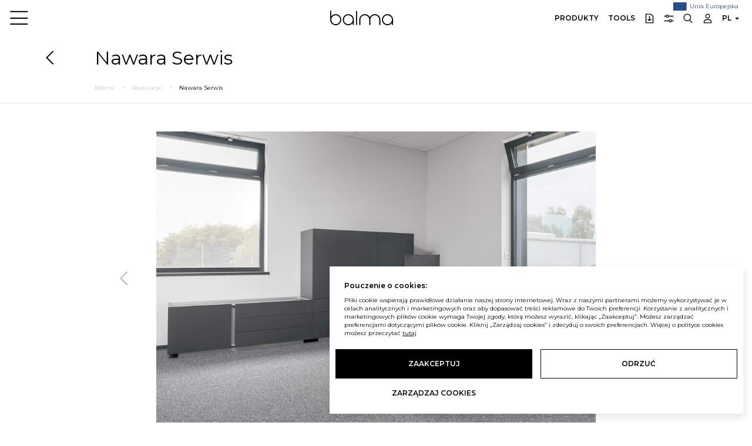

--- FILE ---
content_type: text/html; charset=UTF-8
request_url: https://balma.pl/pl/realizacje/nawara-serwis
body_size: 17322
content:
<!DOCTYPE html>
<html xmlns="http://www.w3.org/1999/xhtml" xmlns:og="http://opengraphprotocol.org/schema/">
<head>
                    <title>Nawara Serwis | Balma</title>
        <meta name="description" content="">
        <meta property="og:title" content="">
        <meta property="og:description" content="">
        <meta property="og:type" content="website">
        <meta property="fb:app_id" content="fb_app_id">
                <meta property="og:url" content="https://balma.pl/pl/realizacje/nawara-serwis">
                        <meta http-equiv="content-type" content="text/html; charset=utf-8"/>
    <meta http-equiv="content-language" content="pl"/>
    <link rel="alternate" href="http://balma.pl/en/realisations/nawara-serwis" hreflang="en" />
    <link rel="alternate" href="http://balma.pl/de/erkenntnisse/nawara-serwis" hreflang="de" />
    <link rel="alternate" href="http://balma.pl/pl/realizacje/nawara-serwis" hreflang="pl" />
    <meta name="viewport" content="width=device-width, initial-scale=1">
    <meta name="viewport" content="width=device-width, initial-scale=1, maximum-scale=1, user-scalable=no"/>
    <meta name="format-detection" content="telephone=no">

    <link rel="apple-touch-icon" sizes="57x57" href="/images/fav/apple-icon-57x57.png">
    <link rel="apple-touch-icon" sizes="60x60" href="/images/fav/apple-icon-60x60.png">
    <link rel="apple-touch-icon" sizes="72x72" href="/images/fav/apple-icon-72x72.png">
    <link rel="apple-touch-icon" sizes="76x76" href="/images/fav/apple-icon-76x76.png">
    <link rel="apple-touch-icon" sizes="114x114" href="/images/fav/apple-icon-114x114.png">
    <link rel="apple-touch-icon" sizes="120x120" href="/images/fav/apple-icon-120x120.png">
    <link rel="apple-touch-icon" sizes="144x144" href="/images/fav/apple-icon-144x144.png">
    <link rel="apple-touch-icon" sizes="152x152" href="/images/fav/apple-icon-152x152.png">
    <link rel="apple-touch-icon" sizes="180x180" href="/images/fav/apple-icon-180x180.png">
    <link rel="icon" type="image/png" sizes="192x192" href="/images/fav/android-icon-192x192.png">
    <link rel="icon" type="image/png" sizes="32x32" href="/images/fav/favicon-32x32.png">
    <link rel="icon" type="image/png" sizes="96x96" href="/images/fav/favicon-96x96.png">
    <link rel="icon" type="image/png" sizes="16x16" href="/images/fav/favicon-16x16.png">
    <link rel="manifest" href="/images/fav/manifest.json">
    <meta name="msapplication-TileColor" content="#000">
    <meta name="msapplication-TileImage" content="/images/fav/ms-icon-144x144.png">
    <meta name="theme-color" content="#000">

            <script type="text/javascript" src="https://www.google.com/recaptcha/api.js" async defer></script>
        <script type="text/javascript" src="https://code.jquery.com/jquery-3.6.1.min.js"></script>
        <script src="https://cdn.jsdelivr.net/npm/@popperjs/core@2.11.5/dist/umd/popper.min.js"
                integrity="sha384-Xe+8cL9oJa6tN/veChSP7q+mnSPaj5Bcu9mPX5F5xIGE0DVittaqT5lorf0EI7Vk"
                crossorigin="anonymous"></script>
        <script src="https://cdn.jsdelivr.net/npm/bootstrap@5.2.0/dist/js/bootstrap.min.js"
                integrity="sha384-ODmDIVzN+pFdexxHEHFBQH3/9/vQ9uori45z4JjnFsRydbmQbmL5t1tQ0culUzyK"
                crossorigin="anonymous"></script>
        <script type="text/javascript" src="/js/interactive-image.min.js"></script>
        <script type="text/javascript" src="/js/wow.min.js"></script>
        <script type="text/javascript" src="/js/main.js"></script>
        <script src="https://cdn.jsdelivr.net/npm/bootstrap@5.2.0/dist/js/bootstrap.bundle.min.js"
                integrity="sha384-A3rJD856KowSb7dwlZdYEkO39Gagi7vIsF0jrRAoQmDKKtQBHUuLZ9AsSv4jD4Xa"
                crossorigin="anonymous"></script>
        <script async src="https://www.googletagmanager.com/gtag/js?id=UA-36778000-25"></script>
        <!-- Google tag (gtag.js) -->
        <script async src="https://www.googletagmanager.com/gtag/js?id=G-0HZWGV33DT"></script>
        <script>
            window.dataLayer = window.dataLayer || [];
            function gtag() {
                dataLayer.push(arguments);
            }

            gtag('js', new Date());
            gtag('config', 'G-0HZWGV33DT'); </script>
                    <link href="https://cdn.jsdelivr.net/npm/bootstrap@5.2.0/dist/css/bootstrap.min.css" rel="stylesheet"
              integrity="sha384-gH2yIJqKdNHPEq0n4Mqa/HGKIhSkIHeL5AyhkYV8i59U5AR6csBvApHHNl/vI1Bx"
              crossorigin="anonymous">
        <link href="/css/interactive-image.min.css" type="text/css" rel="stylesheet"/>
        <link href="/css/style.css" type="text/css" rel="stylesheet"/>
        <link rel="preconnect" href="https://fonts.googleapis.com">
        <link rel="preconnect" href="https://fonts.gstatic.com" crossorigin>
        <link href="https://fonts.googleapis.com/css2?family=Montserrat:ital,wght@0,400;0,600;1,400;1,600&display=swap"
              rel="stylesheet">
    </head>
<body>
    
<div id="header" class="header-white">
    <div class="container-fluid">
        <div class="row">
            <div class="logo-ue d-block w-auto">
                <img src="/images/ue/european-union.svg" class="d-block float-left image-ue" alt="UE">
                <p class="text-ue display-7 float-left txt-bold">Unia Europejska</p>
            </div>

            <div class="d-flex justify-content-between">
                <div class="btn-link burger-menu" data-bs-toggle="modal" data-bs-target="#nav-dialog">
                    <span class="ico ico-medium ico-burger"></span>
                </div>

                <div class="logo-main">
                    <h1>
                        <a title="producent mebli biurowych BALMA"
                           href="/pl/">Balma</a>
                    </h1>
                </div>

                <div class="nav-header">
                    <ul>
                        <li class="d-none d-sm-block">
                            <a href="/pl/produkty/kolekcje/elementy"
                               class="btn-link">Produkty</a>
                        </li>
                        <li class="d-none d-sm-block">
                            <a href="/pl/tools/kategoria/4"
                               class="btn-link">Tools</a>
                        </li>
                        <li>
                            <a href="#" class="btn-link tools-open-popup" data-bs-toggle="modal"
                               data-bs-target="#download-dialog">
                                <span class="ico ico-small ico-download-2"></span>
                            </a>
                        </li>
                        <li>
                            <a href="https://ui.pcon-solutions.com/#GATEKEEPER_ID=6322bee4bea58&amp;cep=blx%3A0&amp;lang=pl"
                               class="btn-link">
                                <span class="ico ico-small ico-pcon"></span>
                            </a>
                        </li>
                        <li>
                            <a href="#" class="btn-link" data-bs-toggle="modal" data-bs-target="#search-dialog">
                                <span class="ico ico-small ico-search"></span>
                            </a>
                        </li>
                        <li>
                            <a href="https://b2b.balma.pl/login"
                               class="btn-link" target="_blank">
                                <span class="ico ico-small ico-user"></span>
                            </a>
                        </li>
                        <li>
                            <div class="dropdown">
                                <a href="#" class="btn-link dropdown-toggle" role="button" data-bs-toggle="dropdown"
                                   aria-expanded="false">
                                                                            PL
                                                                    </a>

                                <ul class="dropdown-menu">
                                                                                                                <li><a rel="nofollow"
                                               href="?_locale=en"
                                               class="dropdown-item">EN</a></li>
                                                                                                                <li><a rel="nofollow"
                                               href="?_locale=de"
                                               class="dropdown-item">DE</a></li>
                                    
                                </ul>
                            </div>
                        </li>
                    </ul>
                </div>

            </div>
        </div>
    </div>
</div>

<div id="nav-dialog" class="modal modal-100-full fade" tabindex="-1"
     aria-labelledby="Produkty" aria-hidden="true">
    <div class="modal-dialog modal-xl">
        <div class="modal-content">

            <div class="modal-footer">
                <button type="button" class="btn-link" data-bs-dismiss="modal">
                    <span class="ico ico-medium ico-close"></span>
                </button>
            </div>

            <div class="modal-body col-12 col-lg-12 col-xl-11">

                <div class="nav-box line-vertical line-grey line-middle col-12 col-sm-12 col-md-12 col-lg-3">
                    <div class="nav-bar-inner col-6 col-sm-6 col-md-4 col-lg-12">
                        <div class="title-header col-12">
                            <span class="sub-title display-6"><a
                                        href="/pl/">Balma</a></span>
                        </div>
                        <ul>
                                                                                                                                        <li class="d-block">
                                            <a href="/pl/o-nas"
                                               class="display-5 txt-black-100">O Nas</a>
                                        </li>
                                                                                                                                                                                                                                                                                                                                                                                                                                                                                                    <li class="d-block">
                                            <a href="/pl/strona/zrownowazony-rozwoj-2024"
                                               class="display-5 txt-black-100">Zrównoważony rozwój</a>
                                        </li>
                                                                                                                                                <li class="d-block">
                                            <a href="/pl/nowosci"
                                               class="display-5 txt-black-100">News</a>
                                        </li>
                                                                                                                                                <li class="d-block">
                                            <a href="/pl/artykuly"
                                               class="display-5 txt-black-100">Artykuły</a>
                                        </li>
                                                                                                                                                <li class="d-block">
                                            <a href="/pl/realizacje"
                                               class="display-5 txt-black-100">Realizacje</a>
                                        </li>
                                                                                                                                                <li class="d-block">
                                            <a href="/pl/nasze-salony"
                                               class="display-5 txt-black-100">Nasze salony</a>
                                        </li>
                                                                                                                                                <li class="d-block">
                                            <a href="/pl/kontakt"
                                               class="display-5 txt-black-100">Kontakt</a>
                                        </li>
                                                                                                                        </ul>
                    </div>

                    <div class="nav-bar-inner col-6 col-sm-6 col-md-4 col-lg-12">
                        <div class="title-header col-12">
                            <span class="sub-title display-6"><a href="/pl/tools/kategoria/4"
                                                                 class="txt-black-100">Tools</a></span>
                        </div>
                        <ul>
                                                                                                                                        <li class="d-block">
                                            <a href="https://ui.pcon-solutions.com/#GATEKEEPER_ID=6322bee4bea58&amp;cep=blx%3A0&amp;lang=pl"
                                               class="display-5 txt-black-100">Konfigurator</a>
                                        </li>
                                                                                                                                                <li class="d-block">
                                            <a href="/pl/tools/pcon"
                                               class="display-5 txt-black-100">Pcon Planner</a>
                                        </li>
                                                                                                                                                <li class="d-block">
                                            <a href="/pl/tools/kategoria/4"
                                               class="display-5 txt-black-100">Do pobrania</a>
                                        </li>
                                                                                                                                                <li class="d-block">
                                            <a href="https://b2b.balma.pl/login"
                                               class="display-5 txt-black-100">Zaloguj się</a>
                                        </li>
                                                                                                                        </ul>
                    </div>
                </div>

                <div class="nav-box nav-accordion col-12 col-sm-12 col-md-12 col-lg-9">
                    <div class="nav-bar-inner col-12">
                        <div class="title-header col-12">
                            <span class="sub-title display-6"><a href="/pl/produkty/kolekcje/elementy"
                                                                 class="txt-black-100">Produkty</a></span>
                        </div>
                        <ul>
                            <li class="d-block">

                                <div class="accordion accordion-flush" id="accordion-nav-dialog">

                                    <div class="accordion-item">
                                        <h2 class="accordion-header" id="flush-headingOne">
                                            <button class="accordion-button collapsed menu-products-button"
                                                    type="button" data-bs-toggle="collapse"
                                                    data-bs-target="#flush-collapseOne" aria-expanded="false"
                                                    aria-controls="flush-collapseOne"
                                                    onclick="location.href='/pl/produkty/kategorie';">
                                                Kategorie
                                            </button>
                                        </h2>
                                        <div id="flush-collapseOne" class="accordion-collapse collapse"
                                             aria-labelledby="flush-headingOne" data-bs-parent="#accordion-nav-dialog">
                                            <div class="accordion-body">
                                                                                                                                                            <div class="footer-column-inner col-12 col-sm-12 col-md-12 col-lg-6">
                                                                                                        <div class="footer-column-inner col-12 col-sm-4 col-md-4 col-lg-12">
                                                        <div class="title-header col-12">
                                                            <h2 class="display-4"><a
                                                                        href="/pl/produkty/kategorie/biurka/elementy"
                                                                        class="display-5 txt-black-100">Biurka</a>
                                                            </h2>
                                                        </div>
                                                                                                                    <ul>
                                                                                                                                                                                                            <li class="d-block">
                                                                            <h3 class="display-6 txt-black-100">
                                                                                <a href="/pl/produkty/kategorie/typ/biurka-pojedyncze/elementy"
                                                                                >Biurka pojedyncze</a>
                                                                            </h3>
                                                                        </li>
                                                                                                                                                                                                                                                                                                                                                                                                                    <li class="d-block">
                                                                            <h3 class="display-6 txt-black-100">
                                                                                <a href="/pl/produkty/kategorie/typ/biurka-bench/elementy"
                                                                                >Biurka bench</a>
                                                                            </h3>
                                                                        </li>
                                                                                                                                                                                                                                                                                <li class="d-block">
                                                                            <h3 class="display-6 txt-black-100">
                                                                                <a href="/pl/produkty/kategorie/typ/biurka-z-regulacja-wysokosci/elementy"
                                                                                >Biurka z regulacją wysokości</a>
                                                                            </h3>
                                                                        </li>
                                                                                                                                                                                                                                                                                <li class="d-block">
                                                                            <h3 class="display-6 txt-black-100">
                                                                                <a href="/pl/produkty/kategorie/typ/biurka-gabinetowe/elementy"
                                                                                >Biurka gabinetowe</a>
                                                                            </h3>
                                                                        </li>
                                                                                                                                                                                                                                                                                <li class="d-block">
                                                                            <h3 class="display-6 txt-black-100">
                                                                                <a href="/pl/produkty/kategorie/typ/biurka-mobilne/elementy"
                                                                                >Biurka mobilne</a>
                                                                            </h3>
                                                                        </li>
                                                                                                                                                                                                </ul>
                                                        
                                                    </div>
                                                    
                                                                                                                                                        <div class="footer-column-inner col-12 col-sm-4 col-md-4 col-lg-12">
                                                        <div class="title-header col-12">
                                                            <h2 class="display-4"><a
                                                                        href="/pl/produkty/kategorie/szafy-i-regaly/elementy"
                                                                        class="display-5 txt-black-100">Szafy i regały</a>
                                                            </h2>
                                                        </div>
                                                                                                                    <ul>
                                                                                                                                                                                                            <li class="d-block">
                                                                            <h3 class="display-6 txt-black-100">
                                                                                <a href="/pl/produkty/kategorie/typ/szafy/elementy"
                                                                                >Szafy</a>
                                                                            </h3>
                                                                        </li>
                                                                                                                                                                                                                                                                                <li class="d-block">
                                                                            <h3 class="display-6 txt-black-100">
                                                                                <a href="/pl/produkty/kategorie/typ/szafki/elementy"
                                                                                >Szafki</a>
                                                                            </h3>
                                                                        </li>
                                                                                                                                                                                                                                                                                <li class="d-block">
                                                                            <h3 class="display-6 txt-black-100">
                                                                                <a href="/pl/produkty/kategorie/typ/lockersy/elementy"
                                                                                >Lockersy</a>
                                                                            </h3>
                                                                        </li>
                                                                                                                                                                                                                                                                                <li class="d-block">
                                                                            <h3 class="display-6 txt-black-100">
                                                                                <a href="/pl/produkty/kategorie/typ/regaly/elementy"
                                                                                >Regały</a>
                                                                            </h3>
                                                                        </li>
                                                                                                                                                                                                                                                                                <li class="d-block">
                                                                            <h3 class="display-6 txt-black-100">
                                                                                <a href="/pl/produkty/kategorie/typ/kontenery/elementy"
                                                                                >Kontenery</a>
                                                                            </h3>
                                                                        </li>
                                                                                                                                                                                                                                                                                <li class="d-block">
                                                                            <h3 class="display-6 txt-black-100">
                                                                                <a href="/pl/produkty/kategorie/typ/polki/elementy"
                                                                                >Półki</a>
                                                                            </h3>
                                                                        </li>
                                                                                                                                                                                                                                                                                <li class="d-block">
                                                                            <h3 class="display-6 txt-black-100">
                                                                                <a href="/pl/produkty/kategorie/typ/szafy-ubraniowe/elementy"
                                                                                >Szafy ubraniowe</a>
                                                                            </h3>
                                                                        </li>
                                                                                                                                                                                                </ul>
                                                        
                                                    </div>
                                                    
                                                                                                                                                        <div class="footer-column-inner col-12 col-sm-4 col-md-4 col-lg-12">
                                                        <div class="title-header col-12">
                                                            <h2 class="display-4"><a
                                                                        href="/pl/produkty/kategorie/stoly-i-stoliki/elementy"
                                                                        class="display-5 txt-black-100">Stoły i stoliki</a>
                                                            </h2>
                                                        </div>
                                                                                                                    <ul>
                                                                                                                                                                                                            <li class="d-block">
                                                                            <h3 class="display-6 txt-black-100">
                                                                                <a href="/pl/produkty/kategorie/typ/stoly/elementy"
                                                                                >Stoły</a>
                                                                            </h3>
                                                                        </li>
                                                                                                                                                                                                                                                                                <li class="d-block">
                                                                            <h3 class="display-6 txt-black-100">
                                                                                <a href="/pl/produkty/kategorie/typ/stoly-z-regulacja-wysokosci/elementy"
                                                                                >Stoły z regulacją wysokości</a>
                                                                            </h3>
                                                                        </li>
                                                                                                                                                                                                                                                                                <li class="d-block">
                                                                            <h3 class="display-6 txt-black-100">
                                                                                <a href="/pl/produkty/kategorie/typ/stoly-modulowe/elementy"
                                                                                >Stoły modułowe</a>
                                                                            </h3>
                                                                        </li>
                                                                                                                                                                                                                                                                                <li class="d-block">
                                                                            <h3 class="display-6 txt-black-100">
                                                                                <a href="/pl/produkty/kategorie/typ/stoliki/elementy"
                                                                                >Stoliki</a>
                                                                            </h3>
                                                                        </li>
                                                                                                                                                                                                                                                                                <li class="d-block">
                                                                            <h3 class="display-6 txt-black-100">
                                                                                <a href="/pl/produkty/kategorie/typ/stoly-skladane/elementy"
                                                                                >Stoły składane</a>
                                                                            </h3>
                                                                        </li>
                                                                                                                                                                                                                                                                                <li class="d-block">
                                                                            <h3 class="display-6 txt-black-100">
                                                                                <a href="/pl/produkty/kategorie/typ/stoly-mobilne/elementy"
                                                                                >Stoły mobilne</a>
                                                                            </h3>
                                                                        </li>
                                                                                                                                                                                                                                                                                <li class="d-block">
                                                                            <h3 class="display-6 txt-black-100">
                                                                                <a href="/pl/produkty/kategorie/typ/stoly-wysokie/elementy"
                                                                                >Stoły wysokie</a>
                                                                            </h3>
                                                                        </li>
                                                                                                                                                                                                </ul>
                                                        
                                                    </div>
                                                                                                            </div>
                                                    
                                                                                                                                                            <div class="footer-column-inner col-12 col-sm-12 col-md-12 col-lg-6">
                                                                                                        <div class="footer-column-inner col-12 col-sm-3 col-md-3 col-lg-12">
                                                        <div class="title-header col-12">
                                                            <h2 class="display-4"><a
                                                                        href="/pl/produkty/kategorie/lady-recepcyjne/elementy"
                                                                        class="display-5 txt-black-100">Lady recepcyjne</a>
                                                            </h2>
                                                        </div>
                                                                                                                    <ul>
                                                                                                                                                                                                            <li class="d-block">
                                                                            <h3 class="display-6 txt-black-100">
                                                                                <a href="/pl/produkty/kategorie/typ/lady-recepcyjne/elementy"
                                                                                >Lady recepcyjne</a>
                                                                            </h3>
                                                                        </li>
                                                                                                                                                                                                </ul>
                                                        
                                                    </div>
                                                    
                                                                                                                                                        <div class="footer-column-inner col-12 col-sm-3 col-md-3 col-lg-12">
                                                        <div class="title-header col-12">
                                                            <h2 class="display-4"><a
                                                                        href="/pl/produkty/kategorie/scianki-i-parawany/elementy"
                                                                        class="display-5 txt-black-100">Ścianki i parawany</a>
                                                            </h2>
                                                        </div>
                                                                                                                    <ul>
                                                                                                                                                                                                            <li class="d-block">
                                                                            <h3 class="display-6 txt-black-100">
                                                                                <a href="/pl/produkty/kategorie/typ/scianki/elementy"
                                                                                >Ścianki</a>
                                                                            </h3>
                                                                        </li>
                                                                                                                                                                                                                                                                                <li class="d-block">
                                                                            <h3 class="display-6 txt-black-100">
                                                                                <a href="/pl/produkty/kategorie/typ/parawany/elementy"
                                                                                >Parawany</a>
                                                                            </h3>
                                                                        </li>
                                                                                                                                                                                                                                                                                <li class="d-block">
                                                                            <h3 class="display-6 txt-black-100">
                                                                                <a href="/pl/produkty/kategorie/typ/panele-scienne/elementy"
                                                                                >Panele ścienne</a>
                                                                            </h3>
                                                                        </li>
                                                                                                                                                                                                </ul>
                                                        
                                                    </div>
                                                    
                                                                                                                                                        <div class="footer-column-inner col-12 col-sm-3 col-md-3 col-lg-12">
                                                        <div class="title-header col-12">
                                                            <h2 class="display-4"><a
                                                                        href="/pl/produkty/kategorie/siedziska/elementy"
                                                                        class="display-5 txt-black-100">Siedziska</a>
                                                            </h2>
                                                        </div>
                                                                                                                    <ul>
                                                                                                                                                                                                            <li class="d-block">
                                                                            <h3 class="display-6 txt-black-100">
                                                                                <a href="/pl/produkty/kategorie/typ/pufy/elementy"
                                                                                >Pufy</a>
                                                                            </h3>
                                                                        </li>
                                                                                                                                                                                                                                                                                <li class="d-block">
                                                                            <h3 class="display-6 txt-black-100">
                                                                                <a href="/pl/produkty/kategorie/typ/hokery-i-taborety/elementy"
                                                                                >Hokery i taborety</a>
                                                                            </h3>
                                                                        </li>
                                                                                                                                                                                                                                                                                <li class="d-block">
                                                                            <h3 class="display-6 txt-black-100">
                                                                                <a href="/pl/produkty/kategorie/typ/sofy/elementy"
                                                                                >Sofy</a>
                                                                            </h3>
                                                                        </li>
                                                                                                                                                                                                                                                                                <li class="d-block">
                                                                            <h3 class="display-6 txt-black-100">
                                                                                <a href="/pl/produkty/kategorie/typ/modulowe-siedziska/elementy"
                                                                                >Modułowe siedziska</a>
                                                                            </h3>
                                                                        </li>
                                                                                                                                                                                                                                                                                <li class="d-block">
                                                                            <h3 class="display-6 txt-black-100">
                                                                                <a href="/pl/produkty/kategorie/typ/fotele/elementy"
                                                                                >Fotele</a>
                                                                            </h3>
                                                                        </li>
                                                                                                                                                                                                                                                                                <li class="d-block">
                                                                            <h3 class="display-6 txt-black-100">
                                                                                <a href="/pl/produkty/kategorie/typ/krzes%C5%82a/elementy"
                                                                                >Krzesła</a>
                                                                            </h3>
                                                                        </li>
                                                                                                                                                                                                </ul>
                                                        
                                                    </div>
                                                    
                                                                                                                                                        <div class="footer-column-inner col-12 col-sm-3 col-md-3 col-lg-12">
                                                        <div class="title-header col-12">
                                                            <h2 class="display-4"><a
                                                                        href="/pl/produkty/kategorie/meble-akustyczne/elementy"
                                                                        class="display-5 txt-black-100">Meble akustyczne</a>
                                                            </h2>
                                                        </div>
                                                                                                                    <ul>
                                                                                                                                                                                                            <li class="d-block">
                                                                            <h3 class="display-6 txt-black-100">
                                                                                <a href="/pl/produkty/kategorie/typ/budki-akustyczne/elementy"
                                                                                >Budki akustyczne</a>
                                                                            </h3>
                                                                        </li>
                                                                                                                                                                                                </ul>
                                                        
                                                    </div>
                                                    
                                                                                                                                                        <div class="footer-column-inner col-12 col-sm-3 col-md-3 col-lg-12">
                                                        <div class="title-header col-12">
                                                            <h2 class="display-4"><a
                                                                        href="/pl/produkty/kategorie/meble-mobilne/elementy"
                                                                        class="display-5 txt-black-100">Meble mobilne</a>
                                                            </h2>
                                                        </div>
                                                        
                                                    </div>
                                                    
                                                                                                                                                        <div class="footer-column-inner col-12 col-sm-3 col-md-3 col-lg-12">
                                                        <div class="title-header col-12">
                                                            <h2 class="display-4"><a
                                                                        href="/pl/produkty/kategorie/uzupelniajace/elementy"
                                                                        class="display-5 txt-black-100">Uzupełniające</a>
                                                            </h2>
                                                        </div>
                                                                                                                    <ul>
                                                                                                                                                                                                            <li class="d-block">
                                                                            <h3 class="display-6 txt-black-100">
                                                                                <a href="/pl/produkty/kategorie/typ/kwietniki/elementy"
                                                                                >Kwietniki</a>
                                                                            </h3>
                                                                        </li>
                                                                                                                                                                                                                                                                                <li class="d-block">
                                                                            <h3 class="display-6 txt-black-100">
                                                                                <a href="/pl/produkty/kategorie/typ/wieszaki/elementy"
                                                                                >Wieszaki</a>
                                                                            </h3>
                                                                        </li>
                                                                                                                                                                                                                                                                                <li class="d-block">
                                                                            <h3 class="display-6 txt-black-100">
                                                                                <a href="/pl/produkty/kategorie/typ/akcesoria/elementy"
                                                                                >Akcesoria</a>
                                                                            </h3>
                                                                        </li>
                                                                                                                                                                                                                                                                                <li class="d-block">
                                                                            <h3 class="display-6 txt-black-100">
                                                                                <a href="/pl/produkty/kategorie/typ/whiteboard-pl/elementy"
                                                                                >Whiteboard</a>
                                                                            </h3>
                                                                        </li>
                                                                                                                                                                                                </ul>
                                                        
                                                    </div>
                                                                                                            </div>
                                                    
                                                
                                            </div>
                                        </div>
                                    </div>

                                    <div class="accordion-item">
                                        <h2 class="accordion-header" id="flush-headingTwo">
                                            <button class="accordion-button collapsed menu-products-button"
                                                    type="button"
                                                    data-bs-toggle="collapse" data-bs-target="#flush-collapseTwo"
                                                    aria-expanded="false" aria-controls="flush-collapseTwo"
                                                    onclick="location.href='/pl/produkty/kolekcje';">
                                                Kolekcje
                                            </button>
                                        </h2>
                                        <div id="flush-collapseTwo" class="accordion-collapse collapse"
                                             aria-labelledby="flush-headingTwo" data-bs-parent="#accordion-nav-dialog">
                                            <div class="accordion-body">

                                                <div class="footer-column-inner col-12 col-sm-6 col-md-6 col-lg-6">
                                                                                                            <div class="footer-column-inner col-12 col-sm-6 col-md-4 col-lg-12">
                                                            <div class="title-header col-12">
                                                                <h2 class="display-4">
                                                                    <a href="/pl/produkty/kolekcje/anker"
                                                                       class="display-5 txt-black-100">Anker</a>
                                                                </h2>
                                                            </div>

                                                        </div>
                                                                                                            <div class="footer-column-inner col-12 col-sm-6 col-md-4 col-lg-12">
                                                            <div class="title-header col-12">
                                                                <h2 class="display-4">
                                                                    <a href="/pl/produkty/kolekcje/b2"
                                                                       class="display-5 txt-black-100">B2</a>
                                                                </h2>
                                                            </div>

                                                        </div>
                                                                                                            <div class="footer-column-inner col-12 col-sm-6 col-md-4 col-lg-12">
                                                            <div class="title-header col-12">
                                                                <h2 class="display-4">
                                                                    <a href="/pl/produkty/kolekcje/bbox"
                                                                       class="display-5 txt-black-100">Bbox</a>
                                                                </h2>
                                                            </div>

                                                        </div>
                                                                                                            <div class="footer-column-inner col-12 col-sm-6 col-md-4 col-lg-12">
                                                            <div class="title-header col-12">
                                                                <h2 class="display-4">
                                                                    <a href="/pl/produkty/kolekcje/carde"
                                                                       class="display-5 txt-black-100">Carde</a>
                                                                </h2>
                                                            </div>

                                                        </div>
                                                                                                            <div class="footer-column-inner col-12 col-sm-6 col-md-4 col-lg-12">
                                                            <div class="title-header col-12">
                                                                <h2 class="display-4">
                                                                    <a href="/pl/produkty/kolekcje/cascara"
                                                                       class="display-5 txt-black-100">Cascara</a>
                                                                </h2>
                                                            </div>

                                                        </div>
                                                                                                            <div class="footer-column-inner col-12 col-sm-6 col-md-4 col-lg-12">
                                                            <div class="title-header col-12">
                                                                <h2 class="display-4">
                                                                    <a href="/pl/produkty/kolekcje/crox"
                                                                       class="display-5 txt-black-100">Crox</a>
                                                                </h2>
                                                            </div>

                                                        </div>
                                                                                                            <div class="footer-column-inner col-12 col-sm-6 col-md-4 col-lg-12">
                                                            <div class="title-header col-12">
                                                                <h2 class="display-4">
                                                                    <a href="/pl/produkty/kolekcje/demino"
                                                                       class="display-5 txt-black-100">Demino</a>
                                                                </h2>
                                                            </div>

                                                        </div>
                                                                                                            <div class="footer-column-inner col-12 col-sm-6 col-md-4 col-lg-12">
                                                            <div class="title-header col-12">
                                                                <h2 class="display-4">
                                                                    <a href="/pl/produkty/kolekcje/dignis"
                                                                       class="display-5 txt-black-100">Dignis</a>
                                                                </h2>
                                                            </div>

                                                        </div>
                                                                                                            <div class="footer-column-inner col-12 col-sm-6 col-md-4 col-lg-12">
                                                            <div class="title-header col-12">
                                                                <h2 class="display-4">
                                                                    <a href="/pl/produkty/kolekcje/drops"
                                                                       class="display-5 txt-black-100">Drops</a>
                                                                </h2>
                                                            </div>

                                                        </div>
                                                                                                            <div class="footer-column-inner col-12 col-sm-6 col-md-4 col-lg-12">
                                                            <div class="title-header col-12">
                                                                <h2 class="display-4">
                                                                    <a href="/pl/produkty/kolekcje/etum"
                                                                       class="display-5 txt-black-100">Etum</a>
                                                                </h2>
                                                            </div>

                                                        </div>
                                                                                                            <div class="footer-column-inner col-12 col-sm-6 col-md-4 col-lg-12">
                                                            <div class="title-header col-12">
                                                                <h2 class="display-4">
                                                                    <a href="/pl/produkty/kolekcje/fiori"
                                                                       class="display-5 txt-black-100">Fiori</a>
                                                                </h2>
                                                            </div>

                                                        </div>
                                                                                                            <div class="footer-column-inner col-12 col-sm-6 col-md-4 col-lg-12">
                                                            <div class="title-header col-12">
                                                                <h2 class="display-4">
                                                                    <a href="/pl/produkty/kolekcje/floo"
                                                                       class="display-5 txt-black-100">Floo</a>
                                                                </h2>
                                                            </div>

                                                        </div>
                                                                                                            <div class="footer-column-inner col-12 col-sm-6 col-md-4 col-lg-12">
                                                            <div class="title-header col-12">
                                                                <h2 class="display-4">
                                                                    <a href="/pl/produkty/kolekcje/furonto"
                                                                       class="display-5 txt-black-100">Furonto</a>
                                                                </h2>
                                                            </div>

                                                        </div>
                                                                                                            <div class="footer-column-inner col-12 col-sm-6 col-md-4 col-lg-12">
                                                            <div class="title-header col-12">
                                                                <h2 class="display-4">
                                                                    <a href="/pl/produkty/kolekcje/gravos"
                                                                       class="display-5 txt-black-100">Gravos</a>
                                                                </h2>
                                                            </div>

                                                        </div>
                                                                                                            <div class="footer-column-inner col-12 col-sm-6 col-md-4 col-lg-12">
                                                            <div class="title-header col-12">
                                                                <h2 class="display-4">
                                                                    <a href="/pl/produkty/kolekcje/h2"
                                                                       class="display-5 txt-black-100">H2</a>
                                                                </h2>
                                                            </div>

                                                        </div>
                                                                                                            <div class="footer-column-inner col-12 col-sm-6 col-md-4 col-lg-12">
                                                            <div class="title-header col-12">
                                                                <h2 class="display-4">
                                                                    <a href="/pl/produkty/kolekcje/hej"
                                                                       class="display-5 txt-black-100">Hej</a>
                                                                </h2>
                                                            </div>

                                                        </div>
                                                                                                            <div class="footer-column-inner col-12 col-sm-6 col-md-4 col-lg-12">
                                                            <div class="title-header col-12">
                                                                <h2 class="display-4">
                                                                    <a href="/pl/produkty/kolekcje/huga"
                                                                       class="display-5 txt-black-100">Huga</a>
                                                                </h2>
                                                            </div>

                                                        </div>
                                                                                                            <div class="footer-column-inner col-12 col-sm-6 col-md-4 col-lg-12">
                                                            <div class="title-header col-12">
                                                                <h2 class="display-4">
                                                                    <a href="/pl/produkty/kolekcje/in"
                                                                       class="display-5 txt-black-100">In</a>
                                                                </h2>
                                                            </div>

                                                        </div>
                                                                                                            <div class="footer-column-inner col-12 col-sm-6 col-md-4 col-lg-12">
                                                            <div class="title-header col-12">
                                                                <h2 class="display-4">
                                                                    <a href="/pl/produkty/kolekcje/j-system"
                                                                       class="display-5 txt-black-100">J_system</a>
                                                                </h2>
                                                            </div>

                                                        </div>
                                                                                                            <div class="footer-column-inner col-12 col-sm-6 col-md-4 col-lg-12">
                                                            <div class="title-header col-12">
                                                                <h2 class="display-4">
                                                                    <a href="/pl/produkty/kolekcje/k2"
                                                                       class="display-5 txt-black-100">K2</a>
                                                                </h2>
                                                            </div>

                                                        </div>
                                                                                                            <div class="footer-column-inner col-12 col-sm-6 col-md-4 col-lg-12">
                                                            <div class="title-header col-12">
                                                                <h2 class="display-4">
                                                                    <a href="/pl/produkty/kolekcje/lockers-L2"
                                                                       class="display-5 txt-black-100">L2</a>
                                                                </h2>
                                                            </div>

                                                        </div>
                                                                                                            <div class="footer-column-inner col-12 col-sm-6 col-md-4 col-lg-12">
                                                            <div class="title-header col-12">
                                                                <h2 class="display-4">
                                                                    <a href="/pl/produkty/kolekcje/litt"
                                                                       class="display-5 txt-black-100">Litt</a>
                                                                </h2>
                                                            </div>

                                                        </div>
                                                                                                            <div class="footer-column-inner col-12 col-sm-6 col-md-4 col-lg-12">
                                                            <div class="title-header col-12">
                                                                <h2 class="display-4">
                                                                    <a href="/pl/produkty/kolekcje/lumo"
                                                                       class="display-5 txt-black-100">Lumo</a>
                                                                </h2>
                                                            </div>

                                                        </div>
                                                                                                            <div class="footer-column-inner col-12 col-sm-6 col-md-4 col-lg-12">
                                                            <div class="title-header col-12">
                                                                <h2 class="display-4">
                                                                    <a href="/pl/produkty/kolekcje/minimus"
                                                                       class="display-5 txt-black-100">Minimus</a>
                                                                </h2>
                                                            </div>

                                                        </div>
                                                                                                            <div class="footer-column-inner col-12 col-sm-6 col-md-4 col-lg-12">
                                                            <div class="title-header col-12">
                                                                <h2 class="display-4">
                                                                    <a href="/pl/produkty/kolekcje/mixt"
                                                                       class="display-5 txt-black-100">Mixt</a>
                                                                </h2>
                                                            </div>

                                                        </div>
                                                                                                            <div class="footer-column-inner col-12 col-sm-6 col-md-4 col-lg-12">
                                                            <div class="title-header col-12">
                                                                <h2 class="display-4">
                                                                    <a href="/pl/produkty/kolekcje/multibase"
                                                                       class="display-5 txt-black-100">Multibase</a>
                                                                </h2>
                                                            </div>

                                                        </div>
                                                                                                            <div class="footer-column-inner col-12 col-sm-6 col-md-4 col-lg-12">
                                                            <div class="title-header col-12">
                                                                <h2 class="display-4">
                                                                    <a href="/pl/produkty/kolekcje/ostin"
                                                                       class="display-5 txt-black-100">Ostin</a>
                                                                </h2>
                                                            </div>

                                                        </div>
                                                                                                            <div class="footer-column-inner col-12 col-sm-6 col-md-4 col-lg-12">
                                                            <div class="title-header col-12">
                                                                <h2 class="display-4">
                                                                    <a href="/pl/produkty/kolekcje/picnix"
                                                                       class="display-5 txt-black-100">Picnix</a>
                                                                </h2>
                                                            </div>

                                                        </div>
                                                                                                            <div class="footer-column-inner col-12 col-sm-6 col-md-4 col-lg-12">
                                                            <div class="title-header col-12">
                                                                <h2 class="display-4">
                                                                    <a href="/pl/produkty/kolekcje/plus"
                                                                       class="display-5 txt-black-100">Plus</a>
                                                                </h2>
                                                            </div>

                                                        </div>
                                                                                                            <div class="footer-column-inner col-12 col-sm-6 col-md-4 col-lg-12">
                                                            <div class="title-header col-12">
                                                                <h2 class="display-4">
                                                                    <a href="/pl/produkty/kolekcje/podium"
                                                                       class="display-5 txt-black-100">Podium</a>
                                                                </h2>
                                                            </div>

                                                        </div>
                                                                                                            <div class="footer-column-inner col-12 col-sm-6 col-md-4 col-lg-12">
                                                            <div class="title-header col-12">
                                                                <h2 class="display-4">
                                                                    <a href="/pl/produkty/kolekcje/pung"
                                                                       class="display-5 txt-black-100">Pung</a>
                                                                </h2>
                                                            </div>

                                                        </div>
                                                                                                            <div class="footer-column-inner col-12 col-sm-6 col-md-4 col-lg-12">
                                                            <div class="title-header col-12">
                                                                <h2 class="display-4">
                                                                    <a href="/pl/produkty/kolekcje/qore"
                                                                       class="display-5 txt-black-100">Qore</a>
                                                                </h2>
                                                            </div>

                                                        </div>
                                                                                                            <div class="footer-column-inner col-12 col-sm-6 col-md-4 col-lg-12">
                                                            <div class="title-header col-12">
                                                                <h2 class="display-4">
                                                                    <a href="/pl/produkty/kolekcje/ram"
                                                                       class="display-5 txt-black-100">Ram</a>
                                                                </h2>
                                                            </div>

                                                        </div>
                                                                                                            <div class="footer-column-inner col-12 col-sm-6 col-md-4 col-lg-12">
                                                            <div class="title-header col-12">
                                                                <h2 class="display-4">
                                                                    <a href="/pl/produkty/kolekcje/simplic"
                                                                       class="display-5 txt-black-100">Simplic</a>
                                                                </h2>
                                                            </div>

                                                        </div>
                                                                                                            <div class="footer-column-inner col-12 col-sm-6 col-md-4 col-lg-12">
                                                            <div class="title-header col-12">
                                                                <h2 class="display-4">
                                                                    <a href="/pl/produkty/kolekcje/sit-and-stand"
                                                                       class="display-5 txt-black-100">Sit&amp;stand</a>
                                                                </h2>
                                                            </div>

                                                        </div>
                                                                                                            <div class="footer-column-inner col-12 col-sm-6 col-md-4 col-lg-12">
                                                            <div class="title-header col-12">
                                                                <h2 class="display-4">
                                                                    <a href="/pl/produkty/kolekcje/stepps"
                                                                       class="display-5 txt-black-100">Stepps</a>
                                                                </h2>
                                                            </div>

                                                        </div>
                                                                                                            <div class="footer-column-inner col-12 col-sm-6 col-md-4 col-lg-12">
                                                            <div class="title-header col-12">
                                                                <h2 class="display-4">
                                                                    <a href="/pl/produkty/kolekcje/tivi"
                                                                       class="display-5 txt-black-100">Tivi</a>
                                                                </h2>
                                                            </div>

                                                        </div>
                                                                                                            <div class="footer-column-inner col-12 col-sm-6 col-md-4 col-lg-12">
                                                            <div class="title-header col-12">
                                                                <h2 class="display-4">
                                                                    <a href="/pl/produkty/kolekcje/tresta"
                                                                       class="display-5 txt-black-100">Tresta</a>
                                                                </h2>
                                                            </div>

                                                        </div>
                                                                                                            <div class="footer-column-inner col-12 col-sm-6 col-md-4 col-lg-12">
                                                            <div class="title-header col-12">
                                                                <h2 class="display-4">
                                                                    <a href="/pl/produkty/kolekcje/visi"
                                                                       class="display-5 txt-black-100">Visi</a>
                                                                </h2>
                                                            </div>

                                                        </div>
                                                                                                            <div class="footer-column-inner col-12 col-sm-6 col-md-4 col-lg-12">
                                                            <div class="title-header col-12">
                                                                <h2 class="display-4">
                                                                    <a href="/pl/produkty/kolekcje/unu"
                                                                       class="display-5 txt-black-100">Unu</a>
                                                                </h2>
                                                            </div>

                                                        </div>
                                                                                                            <div class="footer-column-inner col-12 col-sm-6 col-md-4 col-lg-12">
                                                            <div class="title-header col-12">
                                                                <h2 class="display-4">
                                                                    <a href="/pl/produkty/kolekcje/xeon"
                                                                       class="display-5 txt-black-100">Xeon</a>
                                                                </h2>
                                                            </div>

                                                        </div>
                                                                                                    </div>

                                            </div>
                                        </div>
                                    </div>

                                    <div class="accordion-item">
                                        <h2 class="accordion-header" id="flush-headingThree">
                                            <button class="accordion-button collapsed menu-products-button"
                                                    type="button"
                                                    data-bs-toggle="collapse" data-bs-target="#flush-collapseThree"
                                                    aria-expanded="false" aria-controls="flush-collapseThree"
                                                    onclick="location.href='/pl/produkty/przestrzenie';">
                                                Przestrzenie
                                            </button>
                                        </h2>
                                        <div id="flush-collapseThree" class="accordion-collapse collapse"
                                             aria-labelledby="flush-headingThree"
                                             data-bs-parent="#accordion-nav-dialog">
                                            <div class="accordion-body">
                                                <div class="footer-column-inner col-12">
                                                                                                            <div class="footer-column-inner col-12 col-sm-6 col-md-4 col-lg-12">
                                                            <div class="title-header col-12">
                                                                <h2 class="display-4"><a
                                                                            href="/pl/produkty/kolekcje/elementy?space%5B%5D=1"
                                                                            class="display-5 txt-black-100">Strefa powitalna</a>
                                                                </h2>
                                                            </div>
                                                        </div>
                                                                                                            <div class="footer-column-inner col-12 col-sm-6 col-md-4 col-lg-12">
                                                            <div class="title-header col-12">
                                                                <h2 class="display-4"><a
                                                                            href="/pl/produkty/kolekcje/elementy?space%5B%5D=2"
                                                                            class="display-5 txt-black-100">Open space</a>
                                                                </h2>
                                                            </div>
                                                        </div>
                                                                                                            <div class="footer-column-inner col-12 col-sm-6 col-md-4 col-lg-12">
                                                            <div class="title-header col-12">
                                                                <h2 class="display-4"><a
                                                                            href="/pl/produkty/kolekcje/elementy?space%5B%5D=3"
                                                                            class="display-5 txt-black-100">Miejsce spotkań</a>
                                                                </h2>
                                                            </div>
                                                        </div>
                                                                                                            <div class="footer-column-inner col-12 col-sm-6 col-md-4 col-lg-12">
                                                            <div class="title-header col-12">
                                                                <h2 class="display-4"><a
                                                                            href="/pl/produkty/kolekcje/elementy?space%5B%5D=4"
                                                                            class="display-5 txt-black-100">Gabinet</a>
                                                                </h2>
                                                            </div>
                                                        </div>
                                                                                                            <div class="footer-column-inner col-12 col-sm-6 col-md-4 col-lg-12">
                                                            <div class="title-header col-12">
                                                                <h2 class="display-4"><a
                                                                            href="/pl/produkty/kolekcje/elementy?space%5B%5D=5"
                                                                            class="display-5 txt-black-100">Hotele i restauracje</a>
                                                                </h2>
                                                            </div>
                                                        </div>
                                                                                                            <div class="footer-column-inner col-12 col-sm-6 col-md-4 col-lg-12">
                                                            <div class="title-header col-12">
                                                                <h2 class="display-4"><a
                                                                            href="/pl/produkty/kolekcje/elementy?space%5B%5D=6"
                                                                            class="display-5 txt-black-100">Strefa miękka</a>
                                                                </h2>
                                                            </div>
                                                        </div>
                                                                                                            <div class="footer-column-inner col-12 col-sm-6 col-md-4 col-lg-12">
                                                            <div class="title-header col-12">
                                                                <h2 class="display-4"><a
                                                                            href="/pl/produkty/kolekcje/elementy?space%5B%5D=7"
                                                                            class="display-5 txt-black-100">Dom</a>
                                                                </h2>
                                                            </div>
                                                        </div>
                                                                                                            <div class="footer-column-inner col-12 col-sm-6 col-md-4 col-lg-12">
                                                            <div class="title-header col-12">
                                                                <h2 class="display-4"><a
                                                                            href="/pl/produkty/kolekcje/elementy?space%5B%5D=9"
                                                                            class="display-5 txt-black-100">Placówki medyczne</a>
                                                                </h2>
                                                            </div>
                                                        </div>
                                                                                                    </div>

                                            </div>
                                        </div>
                                    </div>
                                </div>

                            </li>
                        </ul>

                    </div>
                </div>

            </div>

        </div>
    </div>
</div>

    <div id="header-title">
        <div class="container-fluid">
            <div class="row">
                <div class="content col-12 col-sm-11">

                    <div class="header-back col-1">
                        <a href="/pl/realizacje" class="btn-link">
                            <span class="ico ico-medium ico-arrow-simply-left"></span>
                        </a>
                    </div>

                    <div class="header-title-wrapper col-11">
                        <div class="title-header-box col-11">
                            <h1 class="title display-2">Nawara Serwis</h1>
                        </div>

                        <div class="addons-section col-11">
                            <ul id="wo-breadcrumbs" class="list-horizontal breadcrumbs breadcrumb" itemscope itemtype="http://schema.org/BreadcrumbList"><li itemprop="itemListElement" itemscope itemtype="http://schema.org/ListItem"><a href="/pl/" itemprop="item"><span class="display-7 txt-black-40 " itemprop="name">Balma</span></a><meta itemprop="item" content="/pl/" /><meta itemprop="position" content="1" /></li><li itemprop="itemListElement" itemscope itemtype="http://schema.org/ListItem"><a href="/pl/realizacje" itemprop="item"><span class="display-7 txt-black-40 " itemprop="name">Realizacje</span></a><meta itemprop="item" content="/pl/realizacje" /><meta itemprop="position" content="2" /></li><li itemprop="itemListElement" itemscope itemtype="http://schema.org/ListItem"><a href="#" itemprop="item"><span class="display-7 txt-black-40 active" itemprop="name">Nawara Serwis</span></a><meta itemprop="item" content="#" /><meta itemprop="position" content="3" /></li></ul>
                        </div>
                    </div>

                </div>
            </div>
        </div>
    </div>

                            
    <div id="realizacja-galeria" class="product-section">
        <div id="content">
            <div class="container-fluid">
                <div class="row">
                    <div class="content col-12 col-sm-11">

                        <!-- Content -->
                        <div class="d-block col-12 col-sm-12 col-md-12 col-lg-10 float-center mt-5 mb-5">

                            <!-- Slider tumbails -->
                            <div id="produkt-slider" class="slider-100-full slider-tumbnails height-100 carousel slide carousel-fade" data-bs-ride="carousel">
                                <div class="carousel-inner">

                                                                            <div class="carousel-item active">
                                            <a href="" data-bs-toggle="modal" data-bs-target="#gallery-dialog-0">
                                                                                                    
    <img alt="gallery_d6ab4a7e44d9ccdca681934d8c5e6e46.jpg" title="gallery_d6ab4a7e44d9ccdca681934d8c5e6e46.jpg" src="/uploads/media/realisations/0001/02/31a77841a3502699ea7bbd95394b9a4ec6628078.jpg" width="1000" height="668" srcset="/uploads/media/realisations/0001/02/thumb_1747_realisations_small.jpg 200w, /uploads/media/realisations/0001/02/thumb_1747_realisations_icons_normal.jpg 572w, /uploads/media/realisations/0001/02/thumb_1747_realisations_icons_small.jpg 200w, /uploads/media/realisations/0001/02/thumb_1747_realisations_homepage_normal.jpg 960w, /uploads/media/realisations/0001/02/thumb_1747_realisations_homepage_small.jpg 200w, /uploads/media/realisations/0001/02/31a77841a3502699ea7bbd95394b9a4ec6628078.jpg 1000w" sizes="(max-width: 1000px) 100vw, 1000px" class="d-block" />

                                                                                            </a>
                                        </div>
                                                                            <div class="carousel-item ">
                                            <a href="" data-bs-toggle="modal" data-bs-target="#gallery-dialog-1">
                                                                                                    
    <img alt="gallery_77f598fb1f3cb946b4222b831d473e5f.jpg" title="gallery_77f598fb1f3cb946b4222b831d473e5f.jpg" src="/uploads/media/realisations/0001/02/c89e7204a4664e23f5b5a59ebfead0d5c12343fd.jpg" width="1000" height="668" srcset="/uploads/media/realisations/0001/02/thumb_1756_realisations_small.jpg 200w, /uploads/media/realisations/0001/02/thumb_1756_realisations_icons_normal.jpg 572w, /uploads/media/realisations/0001/02/thumb_1756_realisations_icons_small.jpg 200w, /uploads/media/realisations/0001/02/thumb_1756_realisations_homepage_normal.jpg 960w, /uploads/media/realisations/0001/02/thumb_1756_realisations_homepage_small.jpg 200w, /uploads/media/realisations/0001/02/c89e7204a4664e23f5b5a59ebfead0d5c12343fd.jpg 1000w" sizes="(max-width: 1000px) 100vw, 1000px" class="d-block" />

                                                                                            </a>
                                        </div>
                                                                            <div class="carousel-item ">
                                            <a href="" data-bs-toggle="modal" data-bs-target="#gallery-dialog-2">
                                                                                                    
    <img alt="gallery_5a0b5eb3e3ee7f6381966ddd18a91ac7.jpg" title="gallery_5a0b5eb3e3ee7f6381966ddd18a91ac7.jpg" src="/uploads/media/realisations/0001/02/79d7056fb22932ddfa9bc6abd58b26d8b15ce1a3.jpg" width="1000" height="668" srcset="/uploads/media/realisations/0001/02/thumb_1755_realisations_small.jpg 200w, /uploads/media/realisations/0001/02/thumb_1755_realisations_icons_normal.jpg 572w, /uploads/media/realisations/0001/02/thumb_1755_realisations_icons_small.jpg 200w, /uploads/media/realisations/0001/02/thumb_1755_realisations_homepage_normal.jpg 960w, /uploads/media/realisations/0001/02/thumb_1755_realisations_homepage_small.jpg 200w, /uploads/media/realisations/0001/02/79d7056fb22932ddfa9bc6abd58b26d8b15ce1a3.jpg 1000w" sizes="(max-width: 1000px) 100vw, 1000px" class="d-block" />

                                                                                            </a>
                                        </div>
                                                                            <div class="carousel-item ">
                                            <a href="" data-bs-toggle="modal" data-bs-target="#gallery-dialog-3">
                                                                                                    
    <img alt="gallery_d809c0b4d60f55ec5416e7ef3dbcdf06.jpg" title="gallery_d809c0b4d60f55ec5416e7ef3dbcdf06.jpg" src="/uploads/media/realisations/0001/02/3c700b57483ff2b37c8f064a7fd6d8f0f9e5dee2.jpg" width="1600" height="1143" srcset="/uploads/media/realisations/0001/02/thumb_1754_realisations_small.jpg 200w, /uploads/media/realisations/0001/02/thumb_1754_realisations_icons_normal.jpg 535w, /uploads/media/realisations/0001/02/thumb_1754_realisations_icons_small.jpg 200w, /uploads/media/realisations/0001/02/thumb_1754_realisations_homepage_normal.jpg 960w, /uploads/media/realisations/0001/02/thumb_1754_realisations_homepage_small.jpg 200w, /uploads/media/realisations/0001/02/3c700b57483ff2b37c8f064a7fd6d8f0f9e5dee2.jpg 1600w" sizes="(max-width: 1600px) 100vw, 1600px" class="d-block" />

                                                                                            </a>
                                        </div>
                                                                            <div class="carousel-item ">
                                            <a href="" data-bs-toggle="modal" data-bs-target="#gallery-dialog-4">
                                                                                                    
    <img alt="gallery_b0509843ef5198b9ab7ab48f2b7f6cae.jpg" title="gallery_b0509843ef5198b9ab7ab48f2b7f6cae.jpg" src="/uploads/media/realisations/0001/02/a54c93b4911994490c422199716f1463eb6cdbf0.jpg" width="1600" height="1143" srcset="/uploads/media/realisations/0001/02/thumb_1753_realisations_small.jpg 200w, /uploads/media/realisations/0001/02/thumb_1753_realisations_icons_normal.jpg 535w, /uploads/media/realisations/0001/02/thumb_1753_realisations_icons_small.jpg 200w, /uploads/media/realisations/0001/02/thumb_1753_realisations_homepage_normal.jpg 960w, /uploads/media/realisations/0001/02/thumb_1753_realisations_homepage_small.jpg 200w, /uploads/media/realisations/0001/02/a54c93b4911994490c422199716f1463eb6cdbf0.jpg 1600w" sizes="(max-width: 1600px) 100vw, 1600px" class="d-block" />

                                                                                            </a>
                                        </div>
                                                                            <div class="carousel-item ">
                                            <a href="" data-bs-toggle="modal" data-bs-target="#gallery-dialog-5">
                                                                                                    
    <img alt="gallery_05e1129523be92269d88c9ad351c09ae.jpg" title="gallery_05e1129523be92269d88c9ad351c09ae.jpg" src="/uploads/media/realisations/0001/02/3b601efb6d489b32b6e70f1199fedaaa556a4332.jpg" width="1600" height="1143" srcset="/uploads/media/realisations/0001/02/thumb_1752_realisations_small.jpg 200w, /uploads/media/realisations/0001/02/thumb_1752_realisations_icons_normal.jpg 535w, /uploads/media/realisations/0001/02/thumb_1752_realisations_icons_small.jpg 200w, /uploads/media/realisations/0001/02/thumb_1752_realisations_homepage_normal.jpg 960w, /uploads/media/realisations/0001/02/thumb_1752_realisations_homepage_small.jpg 200w, /uploads/media/realisations/0001/02/3b601efb6d489b32b6e70f1199fedaaa556a4332.jpg 1600w" sizes="(max-width: 1600px) 100vw, 1600px" class="d-block" />

                                                                                            </a>
                                        </div>
                                                                            <div class="carousel-item ">
                                            <a href="" data-bs-toggle="modal" data-bs-target="#gallery-dialog-6">
                                                                                                    
    <img alt="gallery_8ba6dbe62ee82814f1e9fd9f9c2faad4.jpg" title="gallery_8ba6dbe62ee82814f1e9fd9f9c2faad4.jpg" src="/uploads/media/realisations/0001/02/b70b364a3aecddcfe854d7c1946280f7917944b7.jpg" width="2048" height="1463" srcset="/uploads/media/realisations/0001/02/thumb_1751_realisations_small.jpg 200w, /uploads/media/realisations/0001/02/thumb_1751_realisations_icons_normal.jpg 535w, /uploads/media/realisations/0001/02/thumb_1751_realisations_icons_small.jpg 200w, /uploads/media/realisations/0001/02/thumb_1751_realisations_homepage_normal.jpg 960w, /uploads/media/realisations/0001/02/thumb_1751_realisations_homepage_small.jpg 200w, /uploads/media/realisations/0001/02/b70b364a3aecddcfe854d7c1946280f7917944b7.jpg 2048w" sizes="(max-width: 2048px) 100vw, 2048px" class="d-block" />

                                                                                            </a>
                                        </div>
                                                                            <div class="carousel-item ">
                                            <a href="" data-bs-toggle="modal" data-bs-target="#gallery-dialog-7">
                                                                                                    
    <img alt="gallery_89ae0ffa7497c2dc03bf7ba4e8e6f4ea.jpg" title="gallery_89ae0ffa7497c2dc03bf7ba4e8e6f4ea.jpg" src="/uploads/media/realisations/0001/02/9325445208dede7bea987c82bfb7e30d61c782f9.jpg" width="1000" height="668" srcset="/uploads/media/realisations/0001/02/thumb_1750_realisations_small.jpg 200w, /uploads/media/realisations/0001/02/thumb_1750_realisations_icons_normal.jpg 572w, /uploads/media/realisations/0001/02/thumb_1750_realisations_icons_small.jpg 200w, /uploads/media/realisations/0001/02/thumb_1750_realisations_homepage_normal.jpg 960w, /uploads/media/realisations/0001/02/thumb_1750_realisations_homepage_small.jpg 200w, /uploads/media/realisations/0001/02/9325445208dede7bea987c82bfb7e30d61c782f9.jpg 1000w" sizes="(max-width: 1000px) 100vw, 1000px" class="d-block" />

                                                                                            </a>
                                        </div>
                                                                            <div class="carousel-item ">
                                            <a href="" data-bs-toggle="modal" data-bs-target="#gallery-dialog-8">
                                                                                                    
    <img alt="gallery_c51ec0653249837bb25a3ff93fa1a977.jpg" title="gallery_c51ec0653249837bb25a3ff93fa1a977.jpg" src="/uploads/media/realisations/0001/02/57a6c43a37dc54baab7a71338439907da157c158.jpg" width="1000" height="668" srcset="/uploads/media/realisations/0001/02/thumb_1749_realisations_small.jpg 200w, /uploads/media/realisations/0001/02/thumb_1749_realisations_icons_normal.jpg 572w, /uploads/media/realisations/0001/02/thumb_1749_realisations_icons_small.jpg 200w, /uploads/media/realisations/0001/02/thumb_1749_realisations_homepage_normal.jpg 960w, /uploads/media/realisations/0001/02/thumb_1749_realisations_homepage_small.jpg 200w, /uploads/media/realisations/0001/02/57a6c43a37dc54baab7a71338439907da157c158.jpg 1000w" sizes="(max-width: 1000px) 100vw, 1000px" class="d-block" />

                                                                                            </a>
                                        </div>
                                                                            <div class="carousel-item ">
                                            <a href="" data-bs-toggle="modal" data-bs-target="#gallery-dialog-9">
                                                                                                    
    <img alt="gallery_ea464c5ddccb8ff47309dee6c5308052.jpg" title="gallery_ea464c5ddccb8ff47309dee6c5308052.jpg" src="/uploads/media/realisations/0001/02/f6decd55154b4f72bfefdaf9520530f59c2c4740.jpg" width="1000" height="668" srcset="/uploads/media/realisations/0001/02/thumb_1748_realisations_small.jpg 200w, /uploads/media/realisations/0001/02/thumb_1748_realisations_icons_normal.jpg 572w, /uploads/media/realisations/0001/02/thumb_1748_realisations_icons_small.jpg 200w, /uploads/media/realisations/0001/02/thumb_1748_realisations_homepage_normal.jpg 960w, /uploads/media/realisations/0001/02/thumb_1748_realisations_homepage_small.jpg 200w, /uploads/media/realisations/0001/02/f6decd55154b4f72bfefdaf9520530f59c2c4740.jpg 1000w" sizes="(max-width: 1000px) 100vw, 1000px" class="d-block" />

                                                                                            </a>
                                        </div>
                                                                            <div class="carousel-item ">
                                            <a href="" data-bs-toggle="modal" data-bs-target="#gallery-dialog-10">
                                                                                                    
    <img alt="gallery_3ba5c02fd2de2d8db1aaea6432211251.jpg" title="gallery_3ba5c02fd2de2d8db1aaea6432211251.jpg" src="/uploads/media/realisations/0001/02/2179ce5aee201cf0e8c084bc74b97ad9bf933676.jpg" width="1000" height="668" srcset="/uploads/media/realisations/0001/02/thumb_1738_realisations_small.jpg 200w, /uploads/media/realisations/0001/02/thumb_1738_realisations_icons_normal.jpg 572w, /uploads/media/realisations/0001/02/thumb_1738_realisations_icons_small.jpg 200w, /uploads/media/realisations/0001/02/thumb_1738_realisations_homepage_normal.jpg 960w, /uploads/media/realisations/0001/02/thumb_1738_realisations_homepage_small.jpg 200w, /uploads/media/realisations/0001/02/2179ce5aee201cf0e8c084bc74b97ad9bf933676.jpg 1000w" sizes="(max-width: 1000px) 100vw, 1000px" class="d-block" />

                                                                                            </a>
                                        </div>
                                                                            <div class="carousel-item ">
                                            <a href="" data-bs-toggle="modal" data-bs-target="#gallery-dialog-11">
                                                                                                    
    <img alt="gallery_423d43aa54e7ebb07ef2e1c924562b1e.jpg" title="gallery_423d43aa54e7ebb07ef2e1c924562b1e.jpg" src="/uploads/media/realisations/0001/02/f5f3f689d87f8dfea3297866c36637f3ec554e1b.jpg" width="1000" height="668" srcset="/uploads/media/realisations/0001/02/thumb_1746_realisations_small.jpg 200w, /uploads/media/realisations/0001/02/thumb_1746_realisations_icons_normal.jpg 572w, /uploads/media/realisations/0001/02/thumb_1746_realisations_icons_small.jpg 200w, /uploads/media/realisations/0001/02/thumb_1746_realisations_homepage_normal.jpg 960w, /uploads/media/realisations/0001/02/thumb_1746_realisations_homepage_small.jpg 200w, /uploads/media/realisations/0001/02/f5f3f689d87f8dfea3297866c36637f3ec554e1b.jpg 1000w" sizes="(max-width: 1000px) 100vw, 1000px" class="d-block" />

                                                                                            </a>
                                        </div>
                                                                            <div class="carousel-item ">
                                            <a href="" data-bs-toggle="modal" data-bs-target="#gallery-dialog-12">
                                                                                                    
    <img alt="gallery_ef3d86822741f45bef8bcf31e4188897.jpg" title="gallery_ef3d86822741f45bef8bcf31e4188897.jpg" src="/uploads/media/realisations/0001/02/3c5c76842c7fb8404edb7f9b5483bb645e3fc679.jpg" width="1000" height="668" srcset="/uploads/media/realisations/0001/02/thumb_1745_realisations_small.jpg 200w, /uploads/media/realisations/0001/02/thumb_1745_realisations_icons_normal.jpg 572w, /uploads/media/realisations/0001/02/thumb_1745_realisations_icons_small.jpg 200w, /uploads/media/realisations/0001/02/thumb_1745_realisations_homepage_normal.jpg 960w, /uploads/media/realisations/0001/02/thumb_1745_realisations_homepage_small.jpg 200w, /uploads/media/realisations/0001/02/3c5c76842c7fb8404edb7f9b5483bb645e3fc679.jpg 1000w" sizes="(max-width: 1000px) 100vw, 1000px" class="d-block" />

                                                                                            </a>
                                        </div>
                                                                            <div class="carousel-item ">
                                            <a href="" data-bs-toggle="modal" data-bs-target="#gallery-dialog-13">
                                                                                                    
    <img alt="gallery_f334b3e7aa2c784479b191cfe2217e7d.jpg" title="gallery_f334b3e7aa2c784479b191cfe2217e7d.jpg" src="/uploads/media/realisations/0001/02/f882f1c9e222c9c0faf49848527a7a44a7dea4cb.jpg" width="1000" height="668" srcset="/uploads/media/realisations/0001/02/thumb_1744_realisations_small.jpg 200w, /uploads/media/realisations/0001/02/thumb_1744_realisations_icons_normal.jpg 572w, /uploads/media/realisations/0001/02/thumb_1744_realisations_icons_small.jpg 200w, /uploads/media/realisations/0001/02/thumb_1744_realisations_homepage_normal.jpg 960w, /uploads/media/realisations/0001/02/thumb_1744_realisations_homepage_small.jpg 200w, /uploads/media/realisations/0001/02/f882f1c9e222c9c0faf49848527a7a44a7dea4cb.jpg 1000w" sizes="(max-width: 1000px) 100vw, 1000px" class="d-block" />

                                                                                            </a>
                                        </div>
                                                                            <div class="carousel-item ">
                                            <a href="" data-bs-toggle="modal" data-bs-target="#gallery-dialog-14">
                                                                                                    
    <img alt="gallery_d4a793f02f6d8b2b3cf22c2bdf39d298.jpg" title="gallery_d4a793f02f6d8b2b3cf22c2bdf39d298.jpg" src="/uploads/media/realisations/0001/02/a418a72f110826902d274012f64e697450c5d6f0.jpg" width="1000" height="668" srcset="/uploads/media/realisations/0001/02/thumb_1743_realisations_small.jpg 200w, /uploads/media/realisations/0001/02/thumb_1743_realisations_icons_normal.jpg 572w, /uploads/media/realisations/0001/02/thumb_1743_realisations_icons_small.jpg 200w, /uploads/media/realisations/0001/02/thumb_1743_realisations_homepage_normal.jpg 960w, /uploads/media/realisations/0001/02/thumb_1743_realisations_homepage_small.jpg 200w, /uploads/media/realisations/0001/02/a418a72f110826902d274012f64e697450c5d6f0.jpg 1000w" sizes="(max-width: 1000px) 100vw, 1000px" class="d-block" />

                                                                                            </a>
                                        </div>
                                                                            <div class="carousel-item ">
                                            <a href="" data-bs-toggle="modal" data-bs-target="#gallery-dialog-15">
                                                                                                    
    <img alt="gallery_018e6b63cf864bd3959523f7a9d6e470.jpg" title="gallery_018e6b63cf864bd3959523f7a9d6e470.jpg" src="/uploads/media/realisations/0001/02/cb524be5944c951343264a555847d805217e74c6.jpg" width="1000" height="668" srcset="/uploads/media/realisations/0001/02/thumb_1742_realisations_small.jpg 200w, /uploads/media/realisations/0001/02/thumb_1742_realisations_icons_normal.jpg 572w, /uploads/media/realisations/0001/02/thumb_1742_realisations_icons_small.jpg 200w, /uploads/media/realisations/0001/02/thumb_1742_realisations_homepage_normal.jpg 960w, /uploads/media/realisations/0001/02/thumb_1742_realisations_homepage_small.jpg 200w, /uploads/media/realisations/0001/02/cb524be5944c951343264a555847d805217e74c6.jpg 1000w" sizes="(max-width: 1000px) 100vw, 1000px" class="d-block" />

                                                                                            </a>
                                        </div>
                                                                            <div class="carousel-item ">
                                            <a href="" data-bs-toggle="modal" data-bs-target="#gallery-dialog-16">
                                                                                                    
    <img alt="gallery_209f4b8f00fc7befb20a1b810f59d608.jpg" title="gallery_209f4b8f00fc7befb20a1b810f59d608.jpg" src="/uploads/media/realisations/0001/02/08f97cebf34428ab351cbe3f49464e13f794bf91.jpg" width="1000" height="668" srcset="/uploads/media/realisations/0001/02/thumb_1741_realisations_small.jpg 200w, /uploads/media/realisations/0001/02/thumb_1741_realisations_icons_normal.jpg 572w, /uploads/media/realisations/0001/02/thumb_1741_realisations_icons_small.jpg 200w, /uploads/media/realisations/0001/02/thumb_1741_realisations_homepage_normal.jpg 960w, /uploads/media/realisations/0001/02/thumb_1741_realisations_homepage_small.jpg 200w, /uploads/media/realisations/0001/02/08f97cebf34428ab351cbe3f49464e13f794bf91.jpg 1000w" sizes="(max-width: 1000px) 100vw, 1000px" class="d-block" />

                                                                                            </a>
                                        </div>
                                                                            <div class="carousel-item ">
                                            <a href="" data-bs-toggle="modal" data-bs-target="#gallery-dialog-17">
                                                                                                    
    <img alt="gallery_24da37ce99e45f5260a52f4173024d4a.jpg" title="gallery_24da37ce99e45f5260a52f4173024d4a.jpg" src="/uploads/media/realisations/0001/02/be77ffcffa5862249d87c2c04e9d337a0945ff16.jpg" width="1000" height="668" srcset="/uploads/media/realisations/0001/02/thumb_1740_realisations_small.jpg 200w, /uploads/media/realisations/0001/02/thumb_1740_realisations_icons_normal.jpg 572w, /uploads/media/realisations/0001/02/thumb_1740_realisations_icons_small.jpg 200w, /uploads/media/realisations/0001/02/thumb_1740_realisations_homepage_normal.jpg 960w, /uploads/media/realisations/0001/02/thumb_1740_realisations_homepage_small.jpg 200w, /uploads/media/realisations/0001/02/be77ffcffa5862249d87c2c04e9d337a0945ff16.jpg 1000w" sizes="(max-width: 1000px) 100vw, 1000px" class="d-block" />

                                                                                            </a>
                                        </div>
                                                                            <div class="carousel-item ">
                                            <a href="" data-bs-toggle="modal" data-bs-target="#gallery-dialog-18">
                                                                                                    
    <img alt="gallery_4794441d868ab3a5abc5a86b214e4143.jpg" title="gallery_4794441d868ab3a5abc5a86b214e4143.jpg" src="/uploads/media/realisations/0001/02/e164dcd25fbfd71a1f81544d993c95c316c711e7.jpg" width="1000" height="668" srcset="/uploads/media/realisations/0001/02/thumb_1739_realisations_small.jpg 200w, /uploads/media/realisations/0001/02/thumb_1739_realisations_icons_normal.jpg 572w, /uploads/media/realisations/0001/02/thumb_1739_realisations_icons_small.jpg 200w, /uploads/media/realisations/0001/02/thumb_1739_realisations_homepage_normal.jpg 960w, /uploads/media/realisations/0001/02/thumb_1739_realisations_homepage_small.jpg 200w, /uploads/media/realisations/0001/02/e164dcd25fbfd71a1f81544d993c95c316c711e7.jpg 1000w" sizes="(max-width: 1000px) 100vw, 1000px" class="d-block" />

                                                                                            </a>
                                        </div>
                                    
                                </div>
                                                                    <button class="carousel-control-prev" type="button" data-bs-target="#produkt-slider" data-bs-slide="prev">
                                        <span class="carousel-control-prev-icon" aria-hidden="true"></span>
                                        <span class="visually-hidden">Poprzedni</span>
                                    </button>
                                    <button class="carousel-control-next" type="button" data-bs-target="#produkt-slider" data-bs-slide="next">
                                        <span class="carousel-control-next-icon" aria-hidden="true"></span>
                                        <span class="visually-hidden">Następny</span>
                                    </button>
                                                            </div>

                            <div class="cover-gradient-vertical">
                                <div id="tumbails-drag" class="carousel-tumbails">
                                    <div class="tumbails-wrapper">
                                                                                    <div class="carousel-item active" data-slider-target="0">
                                                                                                    
    <img alt="gallery_d6ab4a7e44d9ccdca681934d8c5e6e46.jpg" title="gallery_d6ab4a7e44d9ccdca681934d8c5e6e46.jpg" src="/uploads/media/realisations/0001/02/thumb_1747_realisations_small.jpg" width="200" height="134" srcset="/uploads/media/realisations/0001/02/thumb_1747_realisations_small.jpg 200w, /uploads/media/realisations/0001/02/thumb_1747_realisations_icons_normal.jpg 572w, /uploads/media/realisations/0001/02/thumb_1747_realisations_icons_small.jpg 200w, /uploads/media/realisations/0001/02/thumb_1747_realisations_homepage_normal.jpg 960w, /uploads/media/realisations/0001/02/thumb_1747_realisations_homepage_small.jpg 200w, /uploads/media/realisations/0001/02/31a77841a3502699ea7bbd95394b9a4ec6628078.jpg 1000w" sizes="(max-width: 200px) 100vw, 200px" class="d-block" />

                                                                                            </div>
                                                                                    <div class="carousel-item " data-slider-target="1">
                                                                                                    
    <img alt="gallery_77f598fb1f3cb946b4222b831d473e5f.jpg" title="gallery_77f598fb1f3cb946b4222b831d473e5f.jpg" src="/uploads/media/realisations/0001/02/thumb_1756_realisations_small.jpg" width="200" height="134" srcset="/uploads/media/realisations/0001/02/thumb_1756_realisations_small.jpg 200w, /uploads/media/realisations/0001/02/thumb_1756_realisations_icons_normal.jpg 572w, /uploads/media/realisations/0001/02/thumb_1756_realisations_icons_small.jpg 200w, /uploads/media/realisations/0001/02/thumb_1756_realisations_homepage_normal.jpg 960w, /uploads/media/realisations/0001/02/thumb_1756_realisations_homepage_small.jpg 200w, /uploads/media/realisations/0001/02/c89e7204a4664e23f5b5a59ebfead0d5c12343fd.jpg 1000w" sizes="(max-width: 200px) 100vw, 200px" class="d-block" />

                                                                                            </div>
                                                                                    <div class="carousel-item " data-slider-target="2">
                                                                                                    
    <img alt="gallery_5a0b5eb3e3ee7f6381966ddd18a91ac7.jpg" title="gallery_5a0b5eb3e3ee7f6381966ddd18a91ac7.jpg" src="/uploads/media/realisations/0001/02/thumb_1755_realisations_small.jpg" width="200" height="134" srcset="/uploads/media/realisations/0001/02/thumb_1755_realisations_small.jpg 200w, /uploads/media/realisations/0001/02/thumb_1755_realisations_icons_normal.jpg 572w, /uploads/media/realisations/0001/02/thumb_1755_realisations_icons_small.jpg 200w, /uploads/media/realisations/0001/02/thumb_1755_realisations_homepage_normal.jpg 960w, /uploads/media/realisations/0001/02/thumb_1755_realisations_homepage_small.jpg 200w, /uploads/media/realisations/0001/02/79d7056fb22932ddfa9bc6abd58b26d8b15ce1a3.jpg 1000w" sizes="(max-width: 200px) 100vw, 200px" class="d-block" />

                                                                                            </div>
                                                                                    <div class="carousel-item " data-slider-target="3">
                                                                                                    
    <img alt="gallery_d809c0b4d60f55ec5416e7ef3dbcdf06.jpg" title="gallery_d809c0b4d60f55ec5416e7ef3dbcdf06.jpg" src="/uploads/media/realisations/0001/02/thumb_1754_realisations_small.jpg" width="200" height="143" srcset="/uploads/media/realisations/0001/02/thumb_1754_realisations_small.jpg 200w, /uploads/media/realisations/0001/02/thumb_1754_realisations_icons_normal.jpg 535w, /uploads/media/realisations/0001/02/thumb_1754_realisations_icons_small.jpg 200w, /uploads/media/realisations/0001/02/thumb_1754_realisations_homepage_normal.jpg 960w, /uploads/media/realisations/0001/02/thumb_1754_realisations_homepage_small.jpg 200w, /uploads/media/realisations/0001/02/3c700b57483ff2b37c8f064a7fd6d8f0f9e5dee2.jpg 1600w" sizes="(max-width: 200px) 100vw, 200px" class="d-block" />

                                                                                            </div>
                                                                                    <div class="carousel-item " data-slider-target="4">
                                                                                                    
    <img alt="gallery_b0509843ef5198b9ab7ab48f2b7f6cae.jpg" title="gallery_b0509843ef5198b9ab7ab48f2b7f6cae.jpg" src="/uploads/media/realisations/0001/02/thumb_1753_realisations_small.jpg" width="200" height="143" srcset="/uploads/media/realisations/0001/02/thumb_1753_realisations_small.jpg 200w, /uploads/media/realisations/0001/02/thumb_1753_realisations_icons_normal.jpg 535w, /uploads/media/realisations/0001/02/thumb_1753_realisations_icons_small.jpg 200w, /uploads/media/realisations/0001/02/thumb_1753_realisations_homepage_normal.jpg 960w, /uploads/media/realisations/0001/02/thumb_1753_realisations_homepage_small.jpg 200w, /uploads/media/realisations/0001/02/a54c93b4911994490c422199716f1463eb6cdbf0.jpg 1600w" sizes="(max-width: 200px) 100vw, 200px" class="d-block" />

                                                                                            </div>
                                                                                    <div class="carousel-item " data-slider-target="5">
                                                                                                    
    <img alt="gallery_05e1129523be92269d88c9ad351c09ae.jpg" title="gallery_05e1129523be92269d88c9ad351c09ae.jpg" src="/uploads/media/realisations/0001/02/thumb_1752_realisations_small.jpg" width="200" height="143" srcset="/uploads/media/realisations/0001/02/thumb_1752_realisations_small.jpg 200w, /uploads/media/realisations/0001/02/thumb_1752_realisations_icons_normal.jpg 535w, /uploads/media/realisations/0001/02/thumb_1752_realisations_icons_small.jpg 200w, /uploads/media/realisations/0001/02/thumb_1752_realisations_homepage_normal.jpg 960w, /uploads/media/realisations/0001/02/thumb_1752_realisations_homepage_small.jpg 200w, /uploads/media/realisations/0001/02/3b601efb6d489b32b6e70f1199fedaaa556a4332.jpg 1600w" sizes="(max-width: 200px) 100vw, 200px" class="d-block" />

                                                                                            </div>
                                                                                    <div class="carousel-item " data-slider-target="6">
                                                                                                    
    <img alt="gallery_8ba6dbe62ee82814f1e9fd9f9c2faad4.jpg" title="gallery_8ba6dbe62ee82814f1e9fd9f9c2faad4.jpg" src="/uploads/media/realisations/0001/02/thumb_1751_realisations_small.jpg" width="200" height="143" srcset="/uploads/media/realisations/0001/02/thumb_1751_realisations_small.jpg 200w, /uploads/media/realisations/0001/02/thumb_1751_realisations_icons_normal.jpg 535w, /uploads/media/realisations/0001/02/thumb_1751_realisations_icons_small.jpg 200w, /uploads/media/realisations/0001/02/thumb_1751_realisations_homepage_normal.jpg 960w, /uploads/media/realisations/0001/02/thumb_1751_realisations_homepage_small.jpg 200w, /uploads/media/realisations/0001/02/b70b364a3aecddcfe854d7c1946280f7917944b7.jpg 2048w" sizes="(max-width: 200px) 100vw, 200px" class="d-block" />

                                                                                            </div>
                                                                                    <div class="carousel-item " data-slider-target="7">
                                                                                                    
    <img alt="gallery_89ae0ffa7497c2dc03bf7ba4e8e6f4ea.jpg" title="gallery_89ae0ffa7497c2dc03bf7ba4e8e6f4ea.jpg" src="/uploads/media/realisations/0001/02/thumb_1750_realisations_small.jpg" width="200" height="134" srcset="/uploads/media/realisations/0001/02/thumb_1750_realisations_small.jpg 200w, /uploads/media/realisations/0001/02/thumb_1750_realisations_icons_normal.jpg 572w, /uploads/media/realisations/0001/02/thumb_1750_realisations_icons_small.jpg 200w, /uploads/media/realisations/0001/02/thumb_1750_realisations_homepage_normal.jpg 960w, /uploads/media/realisations/0001/02/thumb_1750_realisations_homepage_small.jpg 200w, /uploads/media/realisations/0001/02/9325445208dede7bea987c82bfb7e30d61c782f9.jpg 1000w" sizes="(max-width: 200px) 100vw, 200px" class="d-block" />

                                                                                            </div>
                                                                                    <div class="carousel-item " data-slider-target="8">
                                                                                                    
    <img alt="gallery_c51ec0653249837bb25a3ff93fa1a977.jpg" title="gallery_c51ec0653249837bb25a3ff93fa1a977.jpg" src="/uploads/media/realisations/0001/02/thumb_1749_realisations_small.jpg" width="200" height="134" srcset="/uploads/media/realisations/0001/02/thumb_1749_realisations_small.jpg 200w, /uploads/media/realisations/0001/02/thumb_1749_realisations_icons_normal.jpg 572w, /uploads/media/realisations/0001/02/thumb_1749_realisations_icons_small.jpg 200w, /uploads/media/realisations/0001/02/thumb_1749_realisations_homepage_normal.jpg 960w, /uploads/media/realisations/0001/02/thumb_1749_realisations_homepage_small.jpg 200w, /uploads/media/realisations/0001/02/57a6c43a37dc54baab7a71338439907da157c158.jpg 1000w" sizes="(max-width: 200px) 100vw, 200px" class="d-block" />

                                                                                            </div>
                                                                                    <div class="carousel-item " data-slider-target="9">
                                                                                                    
    <img alt="gallery_ea464c5ddccb8ff47309dee6c5308052.jpg" title="gallery_ea464c5ddccb8ff47309dee6c5308052.jpg" src="/uploads/media/realisations/0001/02/thumb_1748_realisations_small.jpg" width="200" height="134" srcset="/uploads/media/realisations/0001/02/thumb_1748_realisations_small.jpg 200w, /uploads/media/realisations/0001/02/thumb_1748_realisations_icons_normal.jpg 572w, /uploads/media/realisations/0001/02/thumb_1748_realisations_icons_small.jpg 200w, /uploads/media/realisations/0001/02/thumb_1748_realisations_homepage_normal.jpg 960w, /uploads/media/realisations/0001/02/thumb_1748_realisations_homepage_small.jpg 200w, /uploads/media/realisations/0001/02/f6decd55154b4f72bfefdaf9520530f59c2c4740.jpg 1000w" sizes="(max-width: 200px) 100vw, 200px" class="d-block" />

                                                                                            </div>
                                                                                    <div class="carousel-item " data-slider-target="10">
                                                                                                    
    <img alt="gallery_3ba5c02fd2de2d8db1aaea6432211251.jpg" title="gallery_3ba5c02fd2de2d8db1aaea6432211251.jpg" src="/uploads/media/realisations/0001/02/thumb_1738_realisations_small.jpg" width="200" height="134" srcset="/uploads/media/realisations/0001/02/thumb_1738_realisations_small.jpg 200w, /uploads/media/realisations/0001/02/thumb_1738_realisations_icons_normal.jpg 572w, /uploads/media/realisations/0001/02/thumb_1738_realisations_icons_small.jpg 200w, /uploads/media/realisations/0001/02/thumb_1738_realisations_homepage_normal.jpg 960w, /uploads/media/realisations/0001/02/thumb_1738_realisations_homepage_small.jpg 200w, /uploads/media/realisations/0001/02/2179ce5aee201cf0e8c084bc74b97ad9bf933676.jpg 1000w" sizes="(max-width: 200px) 100vw, 200px" class="d-block" />

                                                                                            </div>
                                                                                    <div class="carousel-item " data-slider-target="11">
                                                                                                    
    <img alt="gallery_423d43aa54e7ebb07ef2e1c924562b1e.jpg" title="gallery_423d43aa54e7ebb07ef2e1c924562b1e.jpg" src="/uploads/media/realisations/0001/02/thumb_1746_realisations_small.jpg" width="200" height="134" srcset="/uploads/media/realisations/0001/02/thumb_1746_realisations_small.jpg 200w, /uploads/media/realisations/0001/02/thumb_1746_realisations_icons_normal.jpg 572w, /uploads/media/realisations/0001/02/thumb_1746_realisations_icons_small.jpg 200w, /uploads/media/realisations/0001/02/thumb_1746_realisations_homepage_normal.jpg 960w, /uploads/media/realisations/0001/02/thumb_1746_realisations_homepage_small.jpg 200w, /uploads/media/realisations/0001/02/f5f3f689d87f8dfea3297866c36637f3ec554e1b.jpg 1000w" sizes="(max-width: 200px) 100vw, 200px" class="d-block" />

                                                                                            </div>
                                                                                    <div class="carousel-item " data-slider-target="12">
                                                                                                    
    <img alt="gallery_ef3d86822741f45bef8bcf31e4188897.jpg" title="gallery_ef3d86822741f45bef8bcf31e4188897.jpg" src="/uploads/media/realisations/0001/02/thumb_1745_realisations_small.jpg" width="200" height="134" srcset="/uploads/media/realisations/0001/02/thumb_1745_realisations_small.jpg 200w, /uploads/media/realisations/0001/02/thumb_1745_realisations_icons_normal.jpg 572w, /uploads/media/realisations/0001/02/thumb_1745_realisations_icons_small.jpg 200w, /uploads/media/realisations/0001/02/thumb_1745_realisations_homepage_normal.jpg 960w, /uploads/media/realisations/0001/02/thumb_1745_realisations_homepage_small.jpg 200w, /uploads/media/realisations/0001/02/3c5c76842c7fb8404edb7f9b5483bb645e3fc679.jpg 1000w" sizes="(max-width: 200px) 100vw, 200px" class="d-block" />

                                                                                            </div>
                                                                                    <div class="carousel-item " data-slider-target="13">
                                                                                                    
    <img alt="gallery_f334b3e7aa2c784479b191cfe2217e7d.jpg" title="gallery_f334b3e7aa2c784479b191cfe2217e7d.jpg" src="/uploads/media/realisations/0001/02/thumb_1744_realisations_small.jpg" width="200" height="134" srcset="/uploads/media/realisations/0001/02/thumb_1744_realisations_small.jpg 200w, /uploads/media/realisations/0001/02/thumb_1744_realisations_icons_normal.jpg 572w, /uploads/media/realisations/0001/02/thumb_1744_realisations_icons_small.jpg 200w, /uploads/media/realisations/0001/02/thumb_1744_realisations_homepage_normal.jpg 960w, /uploads/media/realisations/0001/02/thumb_1744_realisations_homepage_small.jpg 200w, /uploads/media/realisations/0001/02/f882f1c9e222c9c0faf49848527a7a44a7dea4cb.jpg 1000w" sizes="(max-width: 200px) 100vw, 200px" class="d-block" />

                                                                                            </div>
                                                                                    <div class="carousel-item " data-slider-target="14">
                                                                                                    
    <img alt="gallery_d4a793f02f6d8b2b3cf22c2bdf39d298.jpg" title="gallery_d4a793f02f6d8b2b3cf22c2bdf39d298.jpg" src="/uploads/media/realisations/0001/02/thumb_1743_realisations_small.jpg" width="200" height="134" srcset="/uploads/media/realisations/0001/02/thumb_1743_realisations_small.jpg 200w, /uploads/media/realisations/0001/02/thumb_1743_realisations_icons_normal.jpg 572w, /uploads/media/realisations/0001/02/thumb_1743_realisations_icons_small.jpg 200w, /uploads/media/realisations/0001/02/thumb_1743_realisations_homepage_normal.jpg 960w, /uploads/media/realisations/0001/02/thumb_1743_realisations_homepage_small.jpg 200w, /uploads/media/realisations/0001/02/a418a72f110826902d274012f64e697450c5d6f0.jpg 1000w" sizes="(max-width: 200px) 100vw, 200px" class="d-block" />

                                                                                            </div>
                                                                                    <div class="carousel-item " data-slider-target="15">
                                                                                                    
    <img alt="gallery_018e6b63cf864bd3959523f7a9d6e470.jpg" title="gallery_018e6b63cf864bd3959523f7a9d6e470.jpg" src="/uploads/media/realisations/0001/02/thumb_1742_realisations_small.jpg" width="200" height="134" srcset="/uploads/media/realisations/0001/02/thumb_1742_realisations_small.jpg 200w, /uploads/media/realisations/0001/02/thumb_1742_realisations_icons_normal.jpg 572w, /uploads/media/realisations/0001/02/thumb_1742_realisations_icons_small.jpg 200w, /uploads/media/realisations/0001/02/thumb_1742_realisations_homepage_normal.jpg 960w, /uploads/media/realisations/0001/02/thumb_1742_realisations_homepage_small.jpg 200w, /uploads/media/realisations/0001/02/cb524be5944c951343264a555847d805217e74c6.jpg 1000w" sizes="(max-width: 200px) 100vw, 200px" class="d-block" />

                                                                                            </div>
                                                                                    <div class="carousel-item " data-slider-target="16">
                                                                                                    
    <img alt="gallery_209f4b8f00fc7befb20a1b810f59d608.jpg" title="gallery_209f4b8f00fc7befb20a1b810f59d608.jpg" src="/uploads/media/realisations/0001/02/thumb_1741_realisations_small.jpg" width="200" height="134" srcset="/uploads/media/realisations/0001/02/thumb_1741_realisations_small.jpg 200w, /uploads/media/realisations/0001/02/thumb_1741_realisations_icons_normal.jpg 572w, /uploads/media/realisations/0001/02/thumb_1741_realisations_icons_small.jpg 200w, /uploads/media/realisations/0001/02/thumb_1741_realisations_homepage_normal.jpg 960w, /uploads/media/realisations/0001/02/thumb_1741_realisations_homepage_small.jpg 200w, /uploads/media/realisations/0001/02/08f97cebf34428ab351cbe3f49464e13f794bf91.jpg 1000w" sizes="(max-width: 200px) 100vw, 200px" class="d-block" />

                                                                                            </div>
                                                                                    <div class="carousel-item " data-slider-target="17">
                                                                                                    
    <img alt="gallery_24da37ce99e45f5260a52f4173024d4a.jpg" title="gallery_24da37ce99e45f5260a52f4173024d4a.jpg" src="/uploads/media/realisations/0001/02/thumb_1740_realisations_small.jpg" width="200" height="134" srcset="/uploads/media/realisations/0001/02/thumb_1740_realisations_small.jpg 200w, /uploads/media/realisations/0001/02/thumb_1740_realisations_icons_normal.jpg 572w, /uploads/media/realisations/0001/02/thumb_1740_realisations_icons_small.jpg 200w, /uploads/media/realisations/0001/02/thumb_1740_realisations_homepage_normal.jpg 960w, /uploads/media/realisations/0001/02/thumb_1740_realisations_homepage_small.jpg 200w, /uploads/media/realisations/0001/02/be77ffcffa5862249d87c2c04e9d337a0945ff16.jpg 1000w" sizes="(max-width: 200px) 100vw, 200px" class="d-block" />

                                                                                            </div>
                                                                                    <div class="carousel-item " data-slider-target="18">
                                                                                                    
    <img alt="gallery_4794441d868ab3a5abc5a86b214e4143.jpg" title="gallery_4794441d868ab3a5abc5a86b214e4143.jpg" src="/uploads/media/realisations/0001/02/thumb_1739_realisations_small.jpg" width="200" height="134" srcset="/uploads/media/realisations/0001/02/thumb_1739_realisations_small.jpg 200w, /uploads/media/realisations/0001/02/thumb_1739_realisations_icons_normal.jpg 572w, /uploads/media/realisations/0001/02/thumb_1739_realisations_icons_small.jpg 200w, /uploads/media/realisations/0001/02/thumb_1739_realisations_homepage_normal.jpg 960w, /uploads/media/realisations/0001/02/thumb_1739_realisations_homepage_small.jpg 200w, /uploads/media/realisations/0001/02/e164dcd25fbfd71a1f81544d993c95c316c711e7.jpg 1000w" sizes="(max-width: 200px) 100vw, 200px" class="d-block" />

                                                                                            </div>
                                                                            </div>
                                </div>
                            </div>
                            <!-- End Slider tumbails -->

                        </div>
                        <!-- End Content -->

                    </div>
                </div>
            </div>
        </div>
    </div>
    <!-- End Galeria slider -->

            <div class="modal modal-100-full fade gallery-dialog realizacja-galeria-gallery-dialog" tabindex="-1" aria-hidden="true" id="gallery-dialog-0">
            <div class="modal-dialog modal-xl">
                <div class="modal-content">
                    <div class="modal-footer">
                        <button type="button" class="btn-link" data-bs-dismiss="modal">
                            <span class="ico ico-medium ico-close"></span>
                        </button>
                    </div>
                    <div class="modal-body col-11">
                                                    
    <img alt="gallery_d6ab4a7e44d9ccdca681934d8c5e6e46.jpg" title="gallery_d6ab4a7e44d9ccdca681934d8c5e6e46.jpg" src="/uploads/media/realisations/0001/02/31a77841a3502699ea7bbd95394b9a4ec6628078.jpg" width="1000" height="668" srcset="/uploads/media/realisations/0001/02/thumb_1747_realisations_small.jpg 200w, /uploads/media/realisations/0001/02/thumb_1747_realisations_icons_normal.jpg 572w, /uploads/media/realisations/0001/02/thumb_1747_realisations_icons_small.jpg 200w, /uploads/media/realisations/0001/02/thumb_1747_realisations_homepage_normal.jpg 960w, /uploads/media/realisations/0001/02/thumb_1747_realisations_homepage_small.jpg 200w, /uploads/media/realisations/0001/02/31a77841a3502699ea7bbd95394b9a4ec6628078.jpg 1000w" sizes="(max-width: 1000px) 100vw, 1000px" class="d-block" />

                        
                                                <button class="carousel-control-prev btn-prev" type="button">
                            <span class="carousel-control-prev-icon" aria-hidden="true"></span>
                            <span class="visually-hidden">Poprzedni</span>
                        </button>
                        <button class="carousel-control-next btn-next" type="button">
                            <span class="carousel-control-next-icon" aria-hidden="true"></span>
                            <span class="visually-hidden">Następny</span>
                        </button>
                                            </div>
                </div>
            </div>
        </div>
            <div class="modal modal-100-full fade gallery-dialog realizacja-galeria-gallery-dialog" tabindex="-1" aria-hidden="true" id="gallery-dialog-1">
            <div class="modal-dialog modal-xl">
                <div class="modal-content">
                    <div class="modal-footer">
                        <button type="button" class="btn-link" data-bs-dismiss="modal">
                            <span class="ico ico-medium ico-close"></span>
                        </button>
                    </div>
                    <div class="modal-body col-11">
                                                    
    <img alt="gallery_77f598fb1f3cb946b4222b831d473e5f.jpg" title="gallery_77f598fb1f3cb946b4222b831d473e5f.jpg" src="/uploads/media/realisations/0001/02/c89e7204a4664e23f5b5a59ebfead0d5c12343fd.jpg" width="1000" height="668" srcset="/uploads/media/realisations/0001/02/thumb_1756_realisations_small.jpg 200w, /uploads/media/realisations/0001/02/thumb_1756_realisations_icons_normal.jpg 572w, /uploads/media/realisations/0001/02/thumb_1756_realisations_icons_small.jpg 200w, /uploads/media/realisations/0001/02/thumb_1756_realisations_homepage_normal.jpg 960w, /uploads/media/realisations/0001/02/thumb_1756_realisations_homepage_small.jpg 200w, /uploads/media/realisations/0001/02/c89e7204a4664e23f5b5a59ebfead0d5c12343fd.jpg 1000w" sizes="(max-width: 1000px) 100vw, 1000px" class="d-block" />

                        
                                                <button class="carousel-control-prev btn-prev" type="button">
                            <span class="carousel-control-prev-icon" aria-hidden="true"></span>
                            <span class="visually-hidden">Poprzedni</span>
                        </button>
                        <button class="carousel-control-next btn-next" type="button">
                            <span class="carousel-control-next-icon" aria-hidden="true"></span>
                            <span class="visually-hidden">Następny</span>
                        </button>
                                            </div>
                </div>
            </div>
        </div>
            <div class="modal modal-100-full fade gallery-dialog realizacja-galeria-gallery-dialog" tabindex="-1" aria-hidden="true" id="gallery-dialog-2">
            <div class="modal-dialog modal-xl">
                <div class="modal-content">
                    <div class="modal-footer">
                        <button type="button" class="btn-link" data-bs-dismiss="modal">
                            <span class="ico ico-medium ico-close"></span>
                        </button>
                    </div>
                    <div class="modal-body col-11">
                                                    
    <img alt="gallery_5a0b5eb3e3ee7f6381966ddd18a91ac7.jpg" title="gallery_5a0b5eb3e3ee7f6381966ddd18a91ac7.jpg" src="/uploads/media/realisations/0001/02/79d7056fb22932ddfa9bc6abd58b26d8b15ce1a3.jpg" width="1000" height="668" srcset="/uploads/media/realisations/0001/02/thumb_1755_realisations_small.jpg 200w, /uploads/media/realisations/0001/02/thumb_1755_realisations_icons_normal.jpg 572w, /uploads/media/realisations/0001/02/thumb_1755_realisations_icons_small.jpg 200w, /uploads/media/realisations/0001/02/thumb_1755_realisations_homepage_normal.jpg 960w, /uploads/media/realisations/0001/02/thumb_1755_realisations_homepage_small.jpg 200w, /uploads/media/realisations/0001/02/79d7056fb22932ddfa9bc6abd58b26d8b15ce1a3.jpg 1000w" sizes="(max-width: 1000px) 100vw, 1000px" class="d-block" />

                        
                                                <button class="carousel-control-prev btn-prev" type="button">
                            <span class="carousel-control-prev-icon" aria-hidden="true"></span>
                            <span class="visually-hidden">Poprzedni</span>
                        </button>
                        <button class="carousel-control-next btn-next" type="button">
                            <span class="carousel-control-next-icon" aria-hidden="true"></span>
                            <span class="visually-hidden">Następny</span>
                        </button>
                                            </div>
                </div>
            </div>
        </div>
            <div class="modal modal-100-full fade gallery-dialog realizacja-galeria-gallery-dialog" tabindex="-1" aria-hidden="true" id="gallery-dialog-3">
            <div class="modal-dialog modal-xl">
                <div class="modal-content">
                    <div class="modal-footer">
                        <button type="button" class="btn-link" data-bs-dismiss="modal">
                            <span class="ico ico-medium ico-close"></span>
                        </button>
                    </div>
                    <div class="modal-body col-11">
                                                    
    <img alt="gallery_d809c0b4d60f55ec5416e7ef3dbcdf06.jpg" title="gallery_d809c0b4d60f55ec5416e7ef3dbcdf06.jpg" src="/uploads/media/realisations/0001/02/3c700b57483ff2b37c8f064a7fd6d8f0f9e5dee2.jpg" width="1600" height="1143" srcset="/uploads/media/realisations/0001/02/thumb_1754_realisations_small.jpg 200w, /uploads/media/realisations/0001/02/thumb_1754_realisations_icons_normal.jpg 535w, /uploads/media/realisations/0001/02/thumb_1754_realisations_icons_small.jpg 200w, /uploads/media/realisations/0001/02/thumb_1754_realisations_homepage_normal.jpg 960w, /uploads/media/realisations/0001/02/thumb_1754_realisations_homepage_small.jpg 200w, /uploads/media/realisations/0001/02/3c700b57483ff2b37c8f064a7fd6d8f0f9e5dee2.jpg 1600w" sizes="(max-width: 1600px) 100vw, 1600px" class="d-block" />

                        
                                                <button class="carousel-control-prev btn-prev" type="button">
                            <span class="carousel-control-prev-icon" aria-hidden="true"></span>
                            <span class="visually-hidden">Poprzedni</span>
                        </button>
                        <button class="carousel-control-next btn-next" type="button">
                            <span class="carousel-control-next-icon" aria-hidden="true"></span>
                            <span class="visually-hidden">Następny</span>
                        </button>
                                            </div>
                </div>
            </div>
        </div>
            <div class="modal modal-100-full fade gallery-dialog realizacja-galeria-gallery-dialog" tabindex="-1" aria-hidden="true" id="gallery-dialog-4">
            <div class="modal-dialog modal-xl">
                <div class="modal-content">
                    <div class="modal-footer">
                        <button type="button" class="btn-link" data-bs-dismiss="modal">
                            <span class="ico ico-medium ico-close"></span>
                        </button>
                    </div>
                    <div class="modal-body col-11">
                                                    
    <img alt="gallery_b0509843ef5198b9ab7ab48f2b7f6cae.jpg" title="gallery_b0509843ef5198b9ab7ab48f2b7f6cae.jpg" src="/uploads/media/realisations/0001/02/a54c93b4911994490c422199716f1463eb6cdbf0.jpg" width="1600" height="1143" srcset="/uploads/media/realisations/0001/02/thumb_1753_realisations_small.jpg 200w, /uploads/media/realisations/0001/02/thumb_1753_realisations_icons_normal.jpg 535w, /uploads/media/realisations/0001/02/thumb_1753_realisations_icons_small.jpg 200w, /uploads/media/realisations/0001/02/thumb_1753_realisations_homepage_normal.jpg 960w, /uploads/media/realisations/0001/02/thumb_1753_realisations_homepage_small.jpg 200w, /uploads/media/realisations/0001/02/a54c93b4911994490c422199716f1463eb6cdbf0.jpg 1600w" sizes="(max-width: 1600px) 100vw, 1600px" class="d-block" />

                        
                                                <button class="carousel-control-prev btn-prev" type="button">
                            <span class="carousel-control-prev-icon" aria-hidden="true"></span>
                            <span class="visually-hidden">Poprzedni</span>
                        </button>
                        <button class="carousel-control-next btn-next" type="button">
                            <span class="carousel-control-next-icon" aria-hidden="true"></span>
                            <span class="visually-hidden">Następny</span>
                        </button>
                                            </div>
                </div>
            </div>
        </div>
            <div class="modal modal-100-full fade gallery-dialog realizacja-galeria-gallery-dialog" tabindex="-1" aria-hidden="true" id="gallery-dialog-5">
            <div class="modal-dialog modal-xl">
                <div class="modal-content">
                    <div class="modal-footer">
                        <button type="button" class="btn-link" data-bs-dismiss="modal">
                            <span class="ico ico-medium ico-close"></span>
                        </button>
                    </div>
                    <div class="modal-body col-11">
                                                    
    <img alt="gallery_05e1129523be92269d88c9ad351c09ae.jpg" title="gallery_05e1129523be92269d88c9ad351c09ae.jpg" src="/uploads/media/realisations/0001/02/3b601efb6d489b32b6e70f1199fedaaa556a4332.jpg" width="1600" height="1143" srcset="/uploads/media/realisations/0001/02/thumb_1752_realisations_small.jpg 200w, /uploads/media/realisations/0001/02/thumb_1752_realisations_icons_normal.jpg 535w, /uploads/media/realisations/0001/02/thumb_1752_realisations_icons_small.jpg 200w, /uploads/media/realisations/0001/02/thumb_1752_realisations_homepage_normal.jpg 960w, /uploads/media/realisations/0001/02/thumb_1752_realisations_homepage_small.jpg 200w, /uploads/media/realisations/0001/02/3b601efb6d489b32b6e70f1199fedaaa556a4332.jpg 1600w" sizes="(max-width: 1600px) 100vw, 1600px" class="d-block" />

                        
                                                <button class="carousel-control-prev btn-prev" type="button">
                            <span class="carousel-control-prev-icon" aria-hidden="true"></span>
                            <span class="visually-hidden">Poprzedni</span>
                        </button>
                        <button class="carousel-control-next btn-next" type="button">
                            <span class="carousel-control-next-icon" aria-hidden="true"></span>
                            <span class="visually-hidden">Następny</span>
                        </button>
                                            </div>
                </div>
            </div>
        </div>
            <div class="modal modal-100-full fade gallery-dialog realizacja-galeria-gallery-dialog" tabindex="-1" aria-hidden="true" id="gallery-dialog-6">
            <div class="modal-dialog modal-xl">
                <div class="modal-content">
                    <div class="modal-footer">
                        <button type="button" class="btn-link" data-bs-dismiss="modal">
                            <span class="ico ico-medium ico-close"></span>
                        </button>
                    </div>
                    <div class="modal-body col-11">
                                                    
    <img alt="gallery_8ba6dbe62ee82814f1e9fd9f9c2faad4.jpg" title="gallery_8ba6dbe62ee82814f1e9fd9f9c2faad4.jpg" src="/uploads/media/realisations/0001/02/b70b364a3aecddcfe854d7c1946280f7917944b7.jpg" width="2048" height="1463" srcset="/uploads/media/realisations/0001/02/thumb_1751_realisations_small.jpg 200w, /uploads/media/realisations/0001/02/thumb_1751_realisations_icons_normal.jpg 535w, /uploads/media/realisations/0001/02/thumb_1751_realisations_icons_small.jpg 200w, /uploads/media/realisations/0001/02/thumb_1751_realisations_homepage_normal.jpg 960w, /uploads/media/realisations/0001/02/thumb_1751_realisations_homepage_small.jpg 200w, /uploads/media/realisations/0001/02/b70b364a3aecddcfe854d7c1946280f7917944b7.jpg 2048w" sizes="(max-width: 2048px) 100vw, 2048px" class="d-block" />

                        
                                                <button class="carousel-control-prev btn-prev" type="button">
                            <span class="carousel-control-prev-icon" aria-hidden="true"></span>
                            <span class="visually-hidden">Poprzedni</span>
                        </button>
                        <button class="carousel-control-next btn-next" type="button">
                            <span class="carousel-control-next-icon" aria-hidden="true"></span>
                            <span class="visually-hidden">Następny</span>
                        </button>
                                            </div>
                </div>
            </div>
        </div>
            <div class="modal modal-100-full fade gallery-dialog realizacja-galeria-gallery-dialog" tabindex="-1" aria-hidden="true" id="gallery-dialog-7">
            <div class="modal-dialog modal-xl">
                <div class="modal-content">
                    <div class="modal-footer">
                        <button type="button" class="btn-link" data-bs-dismiss="modal">
                            <span class="ico ico-medium ico-close"></span>
                        </button>
                    </div>
                    <div class="modal-body col-11">
                                                    
    <img alt="gallery_89ae0ffa7497c2dc03bf7ba4e8e6f4ea.jpg" title="gallery_89ae0ffa7497c2dc03bf7ba4e8e6f4ea.jpg" src="/uploads/media/realisations/0001/02/9325445208dede7bea987c82bfb7e30d61c782f9.jpg" width="1000" height="668" srcset="/uploads/media/realisations/0001/02/thumb_1750_realisations_small.jpg 200w, /uploads/media/realisations/0001/02/thumb_1750_realisations_icons_normal.jpg 572w, /uploads/media/realisations/0001/02/thumb_1750_realisations_icons_small.jpg 200w, /uploads/media/realisations/0001/02/thumb_1750_realisations_homepage_normal.jpg 960w, /uploads/media/realisations/0001/02/thumb_1750_realisations_homepage_small.jpg 200w, /uploads/media/realisations/0001/02/9325445208dede7bea987c82bfb7e30d61c782f9.jpg 1000w" sizes="(max-width: 1000px) 100vw, 1000px" class="d-block" />

                        
                                                <button class="carousel-control-prev btn-prev" type="button">
                            <span class="carousel-control-prev-icon" aria-hidden="true"></span>
                            <span class="visually-hidden">Poprzedni</span>
                        </button>
                        <button class="carousel-control-next btn-next" type="button">
                            <span class="carousel-control-next-icon" aria-hidden="true"></span>
                            <span class="visually-hidden">Następny</span>
                        </button>
                                            </div>
                </div>
            </div>
        </div>
            <div class="modal modal-100-full fade gallery-dialog realizacja-galeria-gallery-dialog" tabindex="-1" aria-hidden="true" id="gallery-dialog-8">
            <div class="modal-dialog modal-xl">
                <div class="modal-content">
                    <div class="modal-footer">
                        <button type="button" class="btn-link" data-bs-dismiss="modal">
                            <span class="ico ico-medium ico-close"></span>
                        </button>
                    </div>
                    <div class="modal-body col-11">
                                                    
    <img alt="gallery_c51ec0653249837bb25a3ff93fa1a977.jpg" title="gallery_c51ec0653249837bb25a3ff93fa1a977.jpg" src="/uploads/media/realisations/0001/02/57a6c43a37dc54baab7a71338439907da157c158.jpg" width="1000" height="668" srcset="/uploads/media/realisations/0001/02/thumb_1749_realisations_small.jpg 200w, /uploads/media/realisations/0001/02/thumb_1749_realisations_icons_normal.jpg 572w, /uploads/media/realisations/0001/02/thumb_1749_realisations_icons_small.jpg 200w, /uploads/media/realisations/0001/02/thumb_1749_realisations_homepage_normal.jpg 960w, /uploads/media/realisations/0001/02/thumb_1749_realisations_homepage_small.jpg 200w, /uploads/media/realisations/0001/02/57a6c43a37dc54baab7a71338439907da157c158.jpg 1000w" sizes="(max-width: 1000px) 100vw, 1000px" class="d-block" />

                        
                                                <button class="carousel-control-prev btn-prev" type="button">
                            <span class="carousel-control-prev-icon" aria-hidden="true"></span>
                            <span class="visually-hidden">Poprzedni</span>
                        </button>
                        <button class="carousel-control-next btn-next" type="button">
                            <span class="carousel-control-next-icon" aria-hidden="true"></span>
                            <span class="visually-hidden">Następny</span>
                        </button>
                                            </div>
                </div>
            </div>
        </div>
            <div class="modal modal-100-full fade gallery-dialog realizacja-galeria-gallery-dialog" tabindex="-1" aria-hidden="true" id="gallery-dialog-9">
            <div class="modal-dialog modal-xl">
                <div class="modal-content">
                    <div class="modal-footer">
                        <button type="button" class="btn-link" data-bs-dismiss="modal">
                            <span class="ico ico-medium ico-close"></span>
                        </button>
                    </div>
                    <div class="modal-body col-11">
                                                    
    <img alt="gallery_ea464c5ddccb8ff47309dee6c5308052.jpg" title="gallery_ea464c5ddccb8ff47309dee6c5308052.jpg" src="/uploads/media/realisations/0001/02/f6decd55154b4f72bfefdaf9520530f59c2c4740.jpg" width="1000" height="668" srcset="/uploads/media/realisations/0001/02/thumb_1748_realisations_small.jpg 200w, /uploads/media/realisations/0001/02/thumb_1748_realisations_icons_normal.jpg 572w, /uploads/media/realisations/0001/02/thumb_1748_realisations_icons_small.jpg 200w, /uploads/media/realisations/0001/02/thumb_1748_realisations_homepage_normal.jpg 960w, /uploads/media/realisations/0001/02/thumb_1748_realisations_homepage_small.jpg 200w, /uploads/media/realisations/0001/02/f6decd55154b4f72bfefdaf9520530f59c2c4740.jpg 1000w" sizes="(max-width: 1000px) 100vw, 1000px" class="d-block" />

                        
                                                <button class="carousel-control-prev btn-prev" type="button">
                            <span class="carousel-control-prev-icon" aria-hidden="true"></span>
                            <span class="visually-hidden">Poprzedni</span>
                        </button>
                        <button class="carousel-control-next btn-next" type="button">
                            <span class="carousel-control-next-icon" aria-hidden="true"></span>
                            <span class="visually-hidden">Następny</span>
                        </button>
                                            </div>
                </div>
            </div>
        </div>
            <div class="modal modal-100-full fade gallery-dialog realizacja-galeria-gallery-dialog" tabindex="-1" aria-hidden="true" id="gallery-dialog-10">
            <div class="modal-dialog modal-xl">
                <div class="modal-content">
                    <div class="modal-footer">
                        <button type="button" class="btn-link" data-bs-dismiss="modal">
                            <span class="ico ico-medium ico-close"></span>
                        </button>
                    </div>
                    <div class="modal-body col-11">
                                                    
    <img alt="gallery_3ba5c02fd2de2d8db1aaea6432211251.jpg" title="gallery_3ba5c02fd2de2d8db1aaea6432211251.jpg" src="/uploads/media/realisations/0001/02/2179ce5aee201cf0e8c084bc74b97ad9bf933676.jpg" width="1000" height="668" srcset="/uploads/media/realisations/0001/02/thumb_1738_realisations_small.jpg 200w, /uploads/media/realisations/0001/02/thumb_1738_realisations_icons_normal.jpg 572w, /uploads/media/realisations/0001/02/thumb_1738_realisations_icons_small.jpg 200w, /uploads/media/realisations/0001/02/thumb_1738_realisations_homepage_normal.jpg 960w, /uploads/media/realisations/0001/02/thumb_1738_realisations_homepage_small.jpg 200w, /uploads/media/realisations/0001/02/2179ce5aee201cf0e8c084bc74b97ad9bf933676.jpg 1000w" sizes="(max-width: 1000px) 100vw, 1000px" class="d-block" />

                        
                                                <button class="carousel-control-prev btn-prev" type="button">
                            <span class="carousel-control-prev-icon" aria-hidden="true"></span>
                            <span class="visually-hidden">Poprzedni</span>
                        </button>
                        <button class="carousel-control-next btn-next" type="button">
                            <span class="carousel-control-next-icon" aria-hidden="true"></span>
                            <span class="visually-hidden">Następny</span>
                        </button>
                                            </div>
                </div>
            </div>
        </div>
            <div class="modal modal-100-full fade gallery-dialog realizacja-galeria-gallery-dialog" tabindex="-1" aria-hidden="true" id="gallery-dialog-11">
            <div class="modal-dialog modal-xl">
                <div class="modal-content">
                    <div class="modal-footer">
                        <button type="button" class="btn-link" data-bs-dismiss="modal">
                            <span class="ico ico-medium ico-close"></span>
                        </button>
                    </div>
                    <div class="modal-body col-11">
                                                    
    <img alt="gallery_423d43aa54e7ebb07ef2e1c924562b1e.jpg" title="gallery_423d43aa54e7ebb07ef2e1c924562b1e.jpg" src="/uploads/media/realisations/0001/02/f5f3f689d87f8dfea3297866c36637f3ec554e1b.jpg" width="1000" height="668" srcset="/uploads/media/realisations/0001/02/thumb_1746_realisations_small.jpg 200w, /uploads/media/realisations/0001/02/thumb_1746_realisations_icons_normal.jpg 572w, /uploads/media/realisations/0001/02/thumb_1746_realisations_icons_small.jpg 200w, /uploads/media/realisations/0001/02/thumb_1746_realisations_homepage_normal.jpg 960w, /uploads/media/realisations/0001/02/thumb_1746_realisations_homepage_small.jpg 200w, /uploads/media/realisations/0001/02/f5f3f689d87f8dfea3297866c36637f3ec554e1b.jpg 1000w" sizes="(max-width: 1000px) 100vw, 1000px" class="d-block" />

                        
                                                <button class="carousel-control-prev btn-prev" type="button">
                            <span class="carousel-control-prev-icon" aria-hidden="true"></span>
                            <span class="visually-hidden">Poprzedni</span>
                        </button>
                        <button class="carousel-control-next btn-next" type="button">
                            <span class="carousel-control-next-icon" aria-hidden="true"></span>
                            <span class="visually-hidden">Następny</span>
                        </button>
                                            </div>
                </div>
            </div>
        </div>
            <div class="modal modal-100-full fade gallery-dialog realizacja-galeria-gallery-dialog" tabindex="-1" aria-hidden="true" id="gallery-dialog-12">
            <div class="modal-dialog modal-xl">
                <div class="modal-content">
                    <div class="modal-footer">
                        <button type="button" class="btn-link" data-bs-dismiss="modal">
                            <span class="ico ico-medium ico-close"></span>
                        </button>
                    </div>
                    <div class="modal-body col-11">
                                                    
    <img alt="gallery_ef3d86822741f45bef8bcf31e4188897.jpg" title="gallery_ef3d86822741f45bef8bcf31e4188897.jpg" src="/uploads/media/realisations/0001/02/3c5c76842c7fb8404edb7f9b5483bb645e3fc679.jpg" width="1000" height="668" srcset="/uploads/media/realisations/0001/02/thumb_1745_realisations_small.jpg 200w, /uploads/media/realisations/0001/02/thumb_1745_realisations_icons_normal.jpg 572w, /uploads/media/realisations/0001/02/thumb_1745_realisations_icons_small.jpg 200w, /uploads/media/realisations/0001/02/thumb_1745_realisations_homepage_normal.jpg 960w, /uploads/media/realisations/0001/02/thumb_1745_realisations_homepage_small.jpg 200w, /uploads/media/realisations/0001/02/3c5c76842c7fb8404edb7f9b5483bb645e3fc679.jpg 1000w" sizes="(max-width: 1000px) 100vw, 1000px" class="d-block" />

                        
                                                <button class="carousel-control-prev btn-prev" type="button">
                            <span class="carousel-control-prev-icon" aria-hidden="true"></span>
                            <span class="visually-hidden">Poprzedni</span>
                        </button>
                        <button class="carousel-control-next btn-next" type="button">
                            <span class="carousel-control-next-icon" aria-hidden="true"></span>
                            <span class="visually-hidden">Następny</span>
                        </button>
                                            </div>
                </div>
            </div>
        </div>
            <div class="modal modal-100-full fade gallery-dialog realizacja-galeria-gallery-dialog" tabindex="-1" aria-hidden="true" id="gallery-dialog-13">
            <div class="modal-dialog modal-xl">
                <div class="modal-content">
                    <div class="modal-footer">
                        <button type="button" class="btn-link" data-bs-dismiss="modal">
                            <span class="ico ico-medium ico-close"></span>
                        </button>
                    </div>
                    <div class="modal-body col-11">
                                                    
    <img alt="gallery_f334b3e7aa2c784479b191cfe2217e7d.jpg" title="gallery_f334b3e7aa2c784479b191cfe2217e7d.jpg" src="/uploads/media/realisations/0001/02/f882f1c9e222c9c0faf49848527a7a44a7dea4cb.jpg" width="1000" height="668" srcset="/uploads/media/realisations/0001/02/thumb_1744_realisations_small.jpg 200w, /uploads/media/realisations/0001/02/thumb_1744_realisations_icons_normal.jpg 572w, /uploads/media/realisations/0001/02/thumb_1744_realisations_icons_small.jpg 200w, /uploads/media/realisations/0001/02/thumb_1744_realisations_homepage_normal.jpg 960w, /uploads/media/realisations/0001/02/thumb_1744_realisations_homepage_small.jpg 200w, /uploads/media/realisations/0001/02/f882f1c9e222c9c0faf49848527a7a44a7dea4cb.jpg 1000w" sizes="(max-width: 1000px) 100vw, 1000px" class="d-block" />

                        
                                                <button class="carousel-control-prev btn-prev" type="button">
                            <span class="carousel-control-prev-icon" aria-hidden="true"></span>
                            <span class="visually-hidden">Poprzedni</span>
                        </button>
                        <button class="carousel-control-next btn-next" type="button">
                            <span class="carousel-control-next-icon" aria-hidden="true"></span>
                            <span class="visually-hidden">Następny</span>
                        </button>
                                            </div>
                </div>
            </div>
        </div>
            <div class="modal modal-100-full fade gallery-dialog realizacja-galeria-gallery-dialog" tabindex="-1" aria-hidden="true" id="gallery-dialog-14">
            <div class="modal-dialog modal-xl">
                <div class="modal-content">
                    <div class="modal-footer">
                        <button type="button" class="btn-link" data-bs-dismiss="modal">
                            <span class="ico ico-medium ico-close"></span>
                        </button>
                    </div>
                    <div class="modal-body col-11">
                                                    
    <img alt="gallery_d4a793f02f6d8b2b3cf22c2bdf39d298.jpg" title="gallery_d4a793f02f6d8b2b3cf22c2bdf39d298.jpg" src="/uploads/media/realisations/0001/02/a418a72f110826902d274012f64e697450c5d6f0.jpg" width="1000" height="668" srcset="/uploads/media/realisations/0001/02/thumb_1743_realisations_small.jpg 200w, /uploads/media/realisations/0001/02/thumb_1743_realisations_icons_normal.jpg 572w, /uploads/media/realisations/0001/02/thumb_1743_realisations_icons_small.jpg 200w, /uploads/media/realisations/0001/02/thumb_1743_realisations_homepage_normal.jpg 960w, /uploads/media/realisations/0001/02/thumb_1743_realisations_homepage_small.jpg 200w, /uploads/media/realisations/0001/02/a418a72f110826902d274012f64e697450c5d6f0.jpg 1000w" sizes="(max-width: 1000px) 100vw, 1000px" class="d-block" />

                        
                                                <button class="carousel-control-prev btn-prev" type="button">
                            <span class="carousel-control-prev-icon" aria-hidden="true"></span>
                            <span class="visually-hidden">Poprzedni</span>
                        </button>
                        <button class="carousel-control-next btn-next" type="button">
                            <span class="carousel-control-next-icon" aria-hidden="true"></span>
                            <span class="visually-hidden">Następny</span>
                        </button>
                                            </div>
                </div>
            </div>
        </div>
            <div class="modal modal-100-full fade gallery-dialog realizacja-galeria-gallery-dialog" tabindex="-1" aria-hidden="true" id="gallery-dialog-15">
            <div class="modal-dialog modal-xl">
                <div class="modal-content">
                    <div class="modal-footer">
                        <button type="button" class="btn-link" data-bs-dismiss="modal">
                            <span class="ico ico-medium ico-close"></span>
                        </button>
                    </div>
                    <div class="modal-body col-11">
                                                    
    <img alt="gallery_018e6b63cf864bd3959523f7a9d6e470.jpg" title="gallery_018e6b63cf864bd3959523f7a9d6e470.jpg" src="/uploads/media/realisations/0001/02/cb524be5944c951343264a555847d805217e74c6.jpg" width="1000" height="668" srcset="/uploads/media/realisations/0001/02/thumb_1742_realisations_small.jpg 200w, /uploads/media/realisations/0001/02/thumb_1742_realisations_icons_normal.jpg 572w, /uploads/media/realisations/0001/02/thumb_1742_realisations_icons_small.jpg 200w, /uploads/media/realisations/0001/02/thumb_1742_realisations_homepage_normal.jpg 960w, /uploads/media/realisations/0001/02/thumb_1742_realisations_homepage_small.jpg 200w, /uploads/media/realisations/0001/02/cb524be5944c951343264a555847d805217e74c6.jpg 1000w" sizes="(max-width: 1000px) 100vw, 1000px" class="d-block" />

                        
                                                <button class="carousel-control-prev btn-prev" type="button">
                            <span class="carousel-control-prev-icon" aria-hidden="true"></span>
                            <span class="visually-hidden">Poprzedni</span>
                        </button>
                        <button class="carousel-control-next btn-next" type="button">
                            <span class="carousel-control-next-icon" aria-hidden="true"></span>
                            <span class="visually-hidden">Następny</span>
                        </button>
                                            </div>
                </div>
            </div>
        </div>
            <div class="modal modal-100-full fade gallery-dialog realizacja-galeria-gallery-dialog" tabindex="-1" aria-hidden="true" id="gallery-dialog-16">
            <div class="modal-dialog modal-xl">
                <div class="modal-content">
                    <div class="modal-footer">
                        <button type="button" class="btn-link" data-bs-dismiss="modal">
                            <span class="ico ico-medium ico-close"></span>
                        </button>
                    </div>
                    <div class="modal-body col-11">
                                                    
    <img alt="gallery_209f4b8f00fc7befb20a1b810f59d608.jpg" title="gallery_209f4b8f00fc7befb20a1b810f59d608.jpg" src="/uploads/media/realisations/0001/02/08f97cebf34428ab351cbe3f49464e13f794bf91.jpg" width="1000" height="668" srcset="/uploads/media/realisations/0001/02/thumb_1741_realisations_small.jpg 200w, /uploads/media/realisations/0001/02/thumb_1741_realisations_icons_normal.jpg 572w, /uploads/media/realisations/0001/02/thumb_1741_realisations_icons_small.jpg 200w, /uploads/media/realisations/0001/02/thumb_1741_realisations_homepage_normal.jpg 960w, /uploads/media/realisations/0001/02/thumb_1741_realisations_homepage_small.jpg 200w, /uploads/media/realisations/0001/02/08f97cebf34428ab351cbe3f49464e13f794bf91.jpg 1000w" sizes="(max-width: 1000px) 100vw, 1000px" class="d-block" />

                        
                                                <button class="carousel-control-prev btn-prev" type="button">
                            <span class="carousel-control-prev-icon" aria-hidden="true"></span>
                            <span class="visually-hidden">Poprzedni</span>
                        </button>
                        <button class="carousel-control-next btn-next" type="button">
                            <span class="carousel-control-next-icon" aria-hidden="true"></span>
                            <span class="visually-hidden">Następny</span>
                        </button>
                                            </div>
                </div>
            </div>
        </div>
            <div class="modal modal-100-full fade gallery-dialog realizacja-galeria-gallery-dialog" tabindex="-1" aria-hidden="true" id="gallery-dialog-17">
            <div class="modal-dialog modal-xl">
                <div class="modal-content">
                    <div class="modal-footer">
                        <button type="button" class="btn-link" data-bs-dismiss="modal">
                            <span class="ico ico-medium ico-close"></span>
                        </button>
                    </div>
                    <div class="modal-body col-11">
                                                    
    <img alt="gallery_24da37ce99e45f5260a52f4173024d4a.jpg" title="gallery_24da37ce99e45f5260a52f4173024d4a.jpg" src="/uploads/media/realisations/0001/02/be77ffcffa5862249d87c2c04e9d337a0945ff16.jpg" width="1000" height="668" srcset="/uploads/media/realisations/0001/02/thumb_1740_realisations_small.jpg 200w, /uploads/media/realisations/0001/02/thumb_1740_realisations_icons_normal.jpg 572w, /uploads/media/realisations/0001/02/thumb_1740_realisations_icons_small.jpg 200w, /uploads/media/realisations/0001/02/thumb_1740_realisations_homepage_normal.jpg 960w, /uploads/media/realisations/0001/02/thumb_1740_realisations_homepage_small.jpg 200w, /uploads/media/realisations/0001/02/be77ffcffa5862249d87c2c04e9d337a0945ff16.jpg 1000w" sizes="(max-width: 1000px) 100vw, 1000px" class="d-block" />

                        
                                                <button class="carousel-control-prev btn-prev" type="button">
                            <span class="carousel-control-prev-icon" aria-hidden="true"></span>
                            <span class="visually-hidden">Poprzedni</span>
                        </button>
                        <button class="carousel-control-next btn-next" type="button">
                            <span class="carousel-control-next-icon" aria-hidden="true"></span>
                            <span class="visually-hidden">Następny</span>
                        </button>
                                            </div>
                </div>
            </div>
        </div>
            <div class="modal modal-100-full fade gallery-dialog realizacja-galeria-gallery-dialog" tabindex="-1" aria-hidden="true" id="gallery-dialog-18">
            <div class="modal-dialog modal-xl">
                <div class="modal-content">
                    <div class="modal-footer">
                        <button type="button" class="btn-link" data-bs-dismiss="modal">
                            <span class="ico ico-medium ico-close"></span>
                        </button>
                    </div>
                    <div class="modal-body col-11">
                                                    
    <img alt="gallery_4794441d868ab3a5abc5a86b214e4143.jpg" title="gallery_4794441d868ab3a5abc5a86b214e4143.jpg" src="/uploads/media/realisations/0001/02/e164dcd25fbfd71a1f81544d993c95c316c711e7.jpg" width="1000" height="668" srcset="/uploads/media/realisations/0001/02/thumb_1739_realisations_small.jpg 200w, /uploads/media/realisations/0001/02/thumb_1739_realisations_icons_normal.jpg 572w, /uploads/media/realisations/0001/02/thumb_1739_realisations_icons_small.jpg 200w, /uploads/media/realisations/0001/02/thumb_1739_realisations_homepage_normal.jpg 960w, /uploads/media/realisations/0001/02/thumb_1739_realisations_homepage_small.jpg 200w, /uploads/media/realisations/0001/02/e164dcd25fbfd71a1f81544d993c95c316c711e7.jpg 1000w" sizes="(max-width: 1000px) 100vw, 1000px" class="d-block" />

                        
                                                <button class="carousel-control-prev btn-prev" type="button">
                            <span class="carousel-control-prev-icon" aria-hidden="true"></span>
                            <span class="visually-hidden">Poprzedni</span>
                        </button>
                        <button class="carousel-control-next btn-next" type="button">
                            <span class="carousel-control-next-icon" aria-hidden="true"></span>
                            <span class="visually-hidden">Następny</span>
                        </button>
                                            </div>
                </div>
            </div>
        </div>
    
    <script>
        $(document).ready(function () {
            const slider2 = document.querySelector('#tumbails-drag');
            let isDown2 = false;
            let startX2;
            let scrollLeft2;

            slider2.addEventListener('mousedown', (e) => {
                isDown2 = true;
                slider2.classList.add('active');
                startX2 = e.pageX - slider2.offsetLeft;
                scrollLeft2 = slider2.scrollLeft;
            });
            slider2.addEventListener('mouseleave', () => {
                isDown2 = false;
                slider2.classList.remove('active');
            });
            slider2.addEventListener('mouseup', () => {
                isDown2 = false;
                slider2.classList.remove('active');
            });
            slider2.addEventListener('mousemove', (e) => {
                if (!isDown2) return;
                e.preventDefault();
                const x = e.pageX - slider2.offsetLeft;
                const walk = (x - startX2) * 3; //scroll-fast
                slider2.scrollLeft = scrollLeft2 - walk;
                console.log(walk);
            });

            $('#produkt-slider').on('slid.bs.carousel', function(event) {
                $('.carousel-tumbails').find('.carousel-item').removeClass('active')
                const target = $('.carousel-item[data-slider-target="' + event.to + '"]');
                target.addClass('active');
            })


            $('.carousel-tumbails').on('click', '.carousel-item', (event) => {
                const sliderTarget = $(event.currentTarget).attr('data-slider-target');
                $('#produkt-slider').carousel(parseInt(sliderTarget));

                return false;
            });

            $('#produkt-slider').on('touchstart', function(event) {
                const xClick = event.originalEvent.touches[0].pageX;
                $(this).one('touchmove', function(event) {
                    const xMove = event.originalEvent.touches[0].pageX;
                    const sensitivityInPx = 5;

                    if (Math.floor(xClick - xMove) > sensitivityInPx) {
                        $(this).carousel('next');
                    } else if (Math.floor(xClick - xMove) < -sensitivityInPx) {
                        $(this).carousel('prev');
                    }
                });
                $(this).on('touchend', function() {
                    $(this).off('touchmove');
                });
            });

            $(".realizacja-galeria-gallery-dialog").on('touchstart', function(event) {
                var currentModal = $(this);
                const xClick = event.originalEvent.touches[0].pageX;
                $(this).one('touchmove', function(event) {
                    const xMove = event.originalEvent.touches[0].pageX;
                    const sensitivityInPx = 5;

                    if (Math.floor(xClick - xMove) > sensitivityInPx) {
                        currentModal.modal('hide');
                        currentModal.closest(".realizacja-galeria-gallery-dialog").one('hidden.bs.modal', function(e) {
                            if ($(this).nextAll(".realizacja-galeria-gallery-dialog").first().length > 0) {
                                $(this).nextAll(".realizacja-galeria-gallery-dialog").first().modal('show');
                            } else {
                                $(".realizacja-galeria-gallery-dialog").first().modal('show');
                            }
                        })
                    } else if (Math.floor(xClick - xMove) < -sensitivityInPx) {
                        currentModal.modal('hide');
                        currentModal.closest(".realizacja-galeria-gallery-dialog").one('hidden.bs.modal', function(e) {
                            if ($(this).prevAll(".realizacja-galeria-gallery-dialog").first().length > 0) {
                                $(this).prevAll(".realizacja-galeria-gallery-dialog").first().modal('show');
                            } else {
                                $(".realizacja-galeria-gallery-dialog").last().modal('show');
                            }
                        })
                    }
                });
                $(this).on('touchend', function() {
                    $(this).off('touchmove');
                });
            });


            $(".realizacja-galeria-gallery-dialog").on("hidden.bs.modal", function () {
                $('.modal-backdrop').remove();
            });

            $(".realizacja-galeria-gallery-dialog").each(function() {
                var currentModal = $(this);
                currentModal.find('.btn-next').click(function() {
                    currentModal.modal('hide');
                    currentModal.closest(".realizacja-galeria-gallery-dialog").one('hidden.bs.modal', function(e) {
                        if ($(this).nextAll(".realizacja-galeria-gallery-dialog").first().length > 0) {
                            $(this).nextAll(".realizacja-galeria-gallery-dialog").first().modal('show');
                        } else {
                            $(".realizacja-galeria-gallery-dialog").first().modal('show');
                        }
                    })
                });
                //PREV
                currentModal.find('.btn-prev').click(function() {
                    currentModal.modal('hide');
                    currentModal.closest(".realizacja-galeria-gallery-dialog").one('hidden.bs.modal', function(e) {
                        if ($(this).prevAll(".realizacja-galeria-gallery-dialog").first().length > 0) {
                            $(this).prevAll(".realizacja-galeria-gallery-dialog").first().modal('show');
                        } else {
                            $(".realizacja-galeria-gallery-dialog").last().modal('show');
                        }
                    })
                });
            });
        });
    </script>
    
    <div id="realizacja-wpis">
        <div class="container-fluid">
            <div class="row">
                <div class="content col-12 col-sm-11">

                    <div class="content-wrapper col-12 col-sm-12 col-md-10 col-lg-10 col-xl-9 mt-0 mb-5">

                        <div class="text-content col-12 display-6 txt-black-100">
                            <p>Minimalistyczny i loftowy styl aranżacji idealnie podkreśla charakter działalności firmy. W projekcie dominują barwy neutralne, zr&oacute;żnicowane odcienie szarości &ndash; od bardzo jasnego popielu do antracytowych wykończeni. Taka kolorystyka pozwoliła na pełne podkreślenie szlachetności drewna dębowego, kt&oacute;re dodaje aranżacji elegancji i ciepła.<br />
Inwestorowi zależało na aranżacji stonowanej i ponadczasowej, zbudowanej na bazie najwyższej jakości materiał&oacute;w. Taką koncepcję idealnie uzupełniły Meble BALMA oraz <a href="https://www.noti.pl/" target="_blank"><u>Meble NOTI</u></a>, m.in. lada recepcyjna <a href="https://balma.pl/kolekcje/furonto" target="_blank"><u>FURONTO</u></a> w strefie wejścia, gabinety z kolekcji <a href="https://balma.pl/kolekcje/ostin" target="_blank"><u>OSTIN</u></a>, duże stoły konferencyjne z kolekcji <a href="https://balma.pl/kolekcje/ostin" target="_blank"><u>OSTIN</u></a> oraz <a href="https://balma.pl/kolekcje/ff" target="_blank"><u>FF</u></a>, biurka pracownicze z kolekcji <a href="https://balma.pl/kolekcje/g4" target="_blank"><u>G4</u></a> uzupełnione o funkcjonalne <a href="https://balma.pl/kolekcje/kontenery" target="_blank"><u>kontenery K2</u></a>, ścianki międzybiurkowe oraz praktyczne kosze podbiurkowe do prowadzenia kabli.</p>
                        </div>

                        
                                                    <div class="d-block w-100 float-start mt-1 mb-1">
                                <div class="d-block float-start col-4 col-sm-3 col-md-3 col-lg-2 col-xl-1">
                                    <p class="display-6 txt-black-100">Realizacja:</p>
                                </div>
                                <div class="d-block float-start col-8 col-sm-9 col-md-9 col-lg-10 col-xl-11">
                                    <a href="/pl/salon/wroclaw"
                                       class="display-6 txt-black-100 float-start">Salon Balma Wrocław</a>
                                </div>
                            </div>
                        
                                                    <div class="d-block w-100 float-start mt-1 mb-1">
                                <div class="d-block float-start col-4 col-sm-3 col-md-3 col-lg-2 col-xl-1">
                                    <p class="display-6 txt-black-100">Zdjęcia:</p>
                                </div>
                                <div class="d-block float-start col-8 col-sm-9 col-md-9 col-lg-10 col-xl-11">
                                    <p class="display-6 txt-black-100">Stanisław Zajączkowski</p>
                                </div>
                            </div>
                        
                                                    <div class="d-block w-100 float-start mt-4 mb-5">
                                <div class="d-block float-start col-4 col-sm-3 col-md-3 col-lg-2 col-xl-1">
                                    <p class="display-6 txt-black-100">Kolekcje:</p>
                                </div>
                                <div class="d-block float-start col-8 col-sm-9 col-md-9 col-lg-10 col-xl-11">
                                    <p class="display-6 txt-black-40">
                                                                                    <a href="/pl/produkty/kolekcje/ostin">
                                                Ostin
                                            </a>
                                                                                    <a href="/pl/produkty/kolekcje/furonto">
                                                Furonto
                                            </a>
                                                                                    <a href="/pl/produkty/kolekcje/k2">
                                                K2
                                            </a>
                                                                            </p>
                                </div>
                            </div>
                        
                    </div>

                </div>
            </div>
        </div>
    </div>

<div id="footer" class="line-horizontal line-start line-grey">
    <div class="container-fluid">
        <div class="row">
            <div class="content col-12 col-sm-11">

                <div class="footer-column col-12 col-sm-12 col-md-3 col-lg-3">
                    <div class="footer-column-inner col-12 col-sm-6 col-md-12">
                        <div class="title-header col-12">
                            <span class="sub-title display-6">Biuro</span>
                        </div>

                        <ul>
                            <li class="d-block">
                                <p class="display-6 txt-black-100">Fabryka Mebli BALMA SA<br/>
                                    ul. Poznańska 167<br/>
                                    62-080 Tarnowo Podgórne<br/>
                                    Polska<br/><br/>
                                    NIP: <a href="#" class="display-6 txt-black-100">PL7772337068</a><br/>
                                    REGON: <a href="#" class="display-6 txt-black-100">631282560</a><br/>
                                    BDO: <a href="#" class="display-6 txt-black-100">000011700</a></p>
                            </li>
                            <li class="d-block">
                                <div class="d-block float-left col-10 col-sm-10 col-md-12 col-lg-12 col-xl-8">
                                    <p class="display-7 txt-black-100">Sąd Rejonowy w Poznaniu VIII Wydział Gospodarczy Krajowego Rejestru Sądowego KRS 0000097896. Kapitał akcyjny: 8.300.000 PLN</p>
                                </div>
                            </li>
                        </ul>
                    </div>

                    <div class="footer-column-inner col-12 col-sm-6 col-md-12">
                        <div class="title-header col-12">
                            <span class="sub-title display-6">Kontakt</span>
                        </div>

                        <ul>
                            <li class="d-block">
                                <a href="tel:++48 61 89 66 400"
                                   class="display-6 txt-black-100">+48 61 89 66 400</a>
                                <a href="mailto:kontakt@balma.pl"
                                   class="display-6 txt-black-100">kontakt@balma.pl</a>
                            </li>
                        </ul>
                    </div>
                </div>

                <div class="footer-column col-6 col-sm-4 col-md-3 col-lg-2">
                    <div class="footer-column-inner col-12">
                        <div class="title-header col-12">
                            <span class="sub-title display-6">Balma</span>
                        </div>
                        <ul>
                                                                                                                                        <li class="d-block">
                                            <a href="/pl/produkty/kolekcje/elementy"
                                               class="display-6 txt-black-100">Produkty</a>
                                        </li>
                                                                                                                                                <li class="d-block">
                                            <a href="/pl/o-nas"
                                               class="display-6 txt-black-100">O nas</a>
                                        </li>
                                                                                                                                                <li class="d-block">
                                            <a href="/pl/nowosci/1"
                                               class="display-6 txt-black-100">News</a>
                                        </li>
                                                                                                                                                <li class="d-block">
                                            <a href="/pl/artykuly/1"
                                               class="display-6 txt-black-100">Artykuły</a>
                                        </li>
                                                                                                                                                <li class="d-block">
                                            <a href="/pl/realizacje/1"
                                               class="display-6 txt-black-100">Realizacje</a>
                                        </li>
                                                                                                                                                <li class="d-block">
                                            <a href="/pl/nasze-salony"
                                               class="display-6 txt-black-100">Nasze salony</a>
                                        </li>
                                                                                                                                                <li class="d-block">
                                            <a href="/pl/kontakt"
                                               class="display-6 txt-black-100">Kontakt</a>
                                        </li>
                                                                                                                        </ul>
                    </div>
                </div>

                <div class="footer-column col-6 col-sm-4 col-md-3 col-lg-2">
                    <div class="footer-column-inner col-12">
                        <div class="title-header col-12">
                            <span class="sub-title display-6">Informacje</span>
                        </div>
                        <ul>
                                                                                                                                        <li class="d-block">
                                            <a href="/pl/strona/polityka-prywatnosci"
                                               class="display-6 txt-black-100">Polityka Prywatności</a>
                                        </li>
                                                                                                                                                <li class="d-block">
                                            <a href="/pl/strona/polityka-cookies"
                                               class="display-6 txt-black-100">Polityka cookies</a>
                                        </li>
                                                                                                                                                <li class="d-block">
                                            <a href="/pl/strona/polityka-zintegrowanego-systemu-zarzadzania-balma-sa"
                                               class="display-6 txt-black-100">Polityka Zintegrowanego Systemu Zarządzania</a>
                                        </li>
                                                                                                                                                                                                                                                                                        <li class="d-block">
                                            <a href="/pl/strona/polityka-ochrony-sygnalistow"
                                               class="display-6 txt-black-100">Polityka Ochrony Sygnalistów FM Balma SA</a>
                                        </li>
                                                                                                                                                <li class="d-block">
                                            <a href="/pl/strona/projekty_UE"
                                               class="display-6 txt-black-100">Projekty współfinansowane ze środków UE</a>
                                        </li>
                                                                                                                                                <li class="d-block">
                                            <a href="/pl/strona/projekty_PL"
                                               class="display-6 txt-black-100">Projekty dofinansowane ze środków budżetu Państwa</a>
                                        </li>
                                                                                                                                                <li class="d-block">
                                            <a href="/pl/strona/dokumenty_polaczenie_Salon-Intu-Balma-Poznan"
                                               class="display-6 txt-black-100">Inne</a>
                                        </li>
                                                                                                                        </ul>
                    </div>
                </div>

                <div class="footer-column col-12 col-sm-4 col-md-3 col-lg-2">
                    <div class="footer-column-inner col-6 col-sm-12 col-md-12 col-lg-12">
                        <div class="title-header col-12">
                            <span class="sub-title display-6">Tools</span>
                        </div>

                        <ul>
                                                                                                                                        <li class="d-block">
                                            <a href="https://ui.pcon-solutions.com/#GATEKEEPER_ID=6322bee4bea58&amp;cep=blx%3A0&amp;lang=pl"
                                               class="display-6 txt-black-100">Konfigurator</a>
                                        </li>
                                                                                                                                                <li class="d-block">
                                            <a href="/pl/tools/pcon"
                                               class="display-6 txt-black-100">Pcon Planner</a>
                                        </li>
                                                                                                                                                <li class="d-block">
                                            <a href="/pl/tools/kategoria/4"
                                               class="display-6 txt-black-100">Do pobrania</a>
                                        </li>
                                                                                                                                                <li class="d-block">
                                            <a href="https://b2b.balma.pl/login"
                                               class="display-6 txt-black-100">Zaloguj się</a>
                                        </li>
                                                                                                                        </ul>
                    </div>

                    <div class="footer-column-inner col-6 col-sm-12 col-md-12 col-lg-12">
                        <div class="title-header col-12">
                            <span class="sub-title display-6">Social Media</span>
                        </div>

                        <ul>
                                                                                                                                        <li class="d-block">
                                            <a href="https://www.facebook.com/mebleBALMA/"
                                               class="display-6 txt-black-100">Facebook</a>
                                        </li>
                                                                                                                                                <li class="d-block">
                                            <a href="https://www.instagram.com/balma_office_furniture/"
                                               class="display-6 txt-black-100">Instagram</a>
                                        </li>
                                                                                                                                                <li class="d-block">
                                            <a href="https://www.youtube.com/channel/UCmjDm1pG5GuRu_borEY3eJQ"
                                               class="display-6 txt-black-100">YouTube</a>
                                        </li>
                                                                                                                                                <li class="d-block">
                                            <a href="https://www.linkedin.com/company/balma-office-furniture?trk=company_logo"
                                               class="display-6 txt-black-100">LinkedIn</a>
                                        </li>
                                                                                                                        </ul>
                    </div>
                </div>

                <div class="footer-column col-12 col-sm-12 col-md-12 col-lg-3">
                    <div class="footer-column-inner col-12 col-sm-6 col-md-6 col-lg-12">
                        <div class="title-header col-12">
                            <span class="sub-title display-6">Newsletter</span>
                        </div>

                        <ul>
                            <li class="d-block">
                                <p class="display-6 txt-black-100">Czy chcesz dowiedzieć się pierwsza/-y co u nas słychać? Zapisz się do naszego #nospam newslettera!</p>
                            </li>
                            <li class="d-block">
                                <a href="/pl/newsletter"
                                   class="btn-link link-right">Zapisz mnie <span
                                            class="btn-line"></span>
                                </a>
                            </li>
                        </ul>
                    </div>

                    <div class="footer-column-inner col-12 pb-0">
                        <div class="logo-ue d-block w-auto">
                            <img src="/images/ue/european-union.svg" class="d-block float-left image-ue" alt="UE">
                            <p class="text-ue display-7 float-left">Unia Europejska</p>
                        </div>
                    </div>

                    <div class="footer-column-inner col-12">
                        <ul>
                            <li class="d-block">
                                <p class="display-7 txt-black-100">&#169; Balma. Wszelkie prawa zastrzeżone.</p>
                            </li>
                        </ul>
                    </div>
                </div>

            </div>
        </div>
    </div>
</div>

<div id="cookies">
    <div id="cookies-text" class="cookies-wrapper">
        <p class="cookies-txt-top display-6 float-left txt-black-100">
            <strong>Pouczenie o cookies:</strong></p>
        <p class="cookies-txt-top display-7 float-left txt-black-100 pt-0">
            Pliki cookie wspierają prawidłowe działanie naszej strony internetowej. Wraz z naszymi partnerami możemy wykorzystywać je w celach analitycznych i marketingowych oraz aby dopasować treści reklamowe do Twoich preferencji. Korzystanie z analitycznych i marketingowych plików cookie wymaga Twojej zgody, którą możesz wyrazić, klikając „Zaakceptuj”. Możesz zarządzać preferencjami dotyczącymi plików cookie. Kliknij „Zarządzaj cookies” i zdecyduj o swoich preferencjach. Więcej o polityce cookies możesz przeczytać <a href="/pl/strona/polityka-cookies">tutaj</a>
        </p>
        <div id="cookies-switch" class="cookies-wrapper">
            <div class="cookies-checks float-left">
                <div class="custom-control custom-switch">
                    <input type="checkbox" class="custom-control-input" id="customSwitch1" checked>
                    <label class="custom-control-label" for="customSwitch1">
                        <p class="display-6 float-left txt-black-100 w-100">
                            <strong>Niezbędne i funkcjonalne pliki cookies</strong></p>
                        <p class="display-7 float-left txt-black-60 w-100">Niezbędne pliki cookie są konieczne dla prawidłowego funkcjonowania strony internetowej. Są instalowane w szczególności na potrzeby zapamiętywania sesji logowania lub wypełniania formularzy oraz w celach związanych z ustawieniami prywatności. Funkcjonalne pliki cookie zapamiętują i dostosowują stronę do Twoich wyborów, np. preferencji językowych.</p>
                    </label>
                </div>

                <div class="custom-control custom-switch">
                    <input type="checkbox" class="custom-control-input" id="customSwitch2">
                    <label class="custom-control-label" for="customSwitch2">
                        <p class="display-6 float-left txt-black-100 w-100">
                            <strong>Analityczne pliki cookies</strong></p>
                        <p class="display-7 float-left txt-black-60 w-100">Analityczne pliki cookie umożliwiają sprawdzenie liczby wizyt i źródeł ruchu w naszym serwisie. Pomagają nam ustalić, które strony są bardziej, a które mniej popularne i zrozumieć, jak użytkownicy poruszają się po stronie.</p>
                    </label>
                </div>

                <div class="custom-control custom-switch">
                    <input type="checkbox" class="custom-control-input" id="customSwitch3">
                    <label class="custom-control-label" for="customSwitch3">
                        <p class="display-6 float-left txt-black-100 w-100">
                            <strong>Reklamowe pliki cookies</strong></p>
                        <p class="display-7 float-left txt-black-60 w-100">Reklamowe pliki cookie pozwalają na dopasowanie wyświetlanych treści reklamowych do Twoich zainteresowań, nie tylko na naszej witrynie, ale też poza nią.</p>
                    </label>
                </div>
            </div>

        </div>

        <div class="cookies-btn">
            <a href="#cookies" class="btn accept-cookie">Zaakceptuj</a>
            <a href="#cookies" class="btn btn-white-border accept-cookie">Odrzuć</a>
            <a href="#cookies" class="btn btn-white cookies-advanced">Zarządzaj cookies</a>
        </div>
    </div>


</div>

<div id="scroll-to-top" style="display: block;">
    <a href="#header" class="btn-link">
        <span class="ico ico-medium ico-arrow-top"></span></a>
</div>

<div id="search-dialog" class="modal modal-100-full fade" tabindex="-1" aria-labelledby="Szukaj" aria-hidden="true">
    <div class="modal-dialog modal-xl">
        <div class="modal-content">
            <div class="modal-footer">
                <button type="button" class="btn-link" data-bs-dismiss="modal">
                    <span class="ico ico-medium ico-close"></span>
                </button>
            </div>
            <div class="modal-body col-12 col-sm-10 col-md-10 col-lg-8">

                <div class="search-section col-12">
                    <div class="search-btn btn-link">
                        <span class="ico ico-medium ico-search-2"></span>
                    </div>
                    <input type="text" class="search-form form-control display-2" id="search-phrase"
                           placeholder="Szukaj">
                </div>

                <div class="cover-gradient-vertical d-block float-left position-relative col-12">
                    <div class="addons-section addons-tabs line-horizontal line-grey col-12">
                        <ul class="list-horizontal tags">
                            <li class="d-block">
                                <a href="#" class="display-7 txt-black-40 active" data-filter="all">Wszystko</a>
                            </li>
                            <li class="d-block">
                                <a href="#" class="display-7 txt-black-40" data-filter="elements">Produkty</a>
                            </li>
                            <li class="d-block">
                                <a href="#" class="display-7 txt-black-40" data-filter="news">News</a>
                            </li>
                            <li class="d-block">
                                <a href="#" class="display-7 txt-black-40" data-filter="articles">Artykuły</a>
                            </li>
                            <li class="d-block">
                                <a href="#" class="display-7 txt-black-40" data-filter="realisations">Realizacje</a>
                            </li>
                        </ul>
                    </div>
                </div>

                <div class="search-response"></div>

            </div>
        </div>
    </div>
</div>

<script>
    $(document).ready(function () {
        let phrase = null;
        let filter = null;
        const searchUrl = '/pl/szukaj';

        $('.tags').on('click', 'a', function (event) {
            const $target = $(event.target);
            const filterData = $target.data('filter');

            $('.tags').find('a').removeClass('active');
            $target.addClass('active');
            if (filterData === 'all' || !filterData) {
                filter = null;
            } else {
                filter = filterData;
            }

            $.post(searchUrl, {phrase, filter}, function (response) {
                $('.search-response').html(response);
            });
        });

        $('#search-dialog').on('click', '.page-link', function (event) {
            const $target = $(event.target);
            const $link = ($target.hasClass('ico')) ? $target.parent() : $target;
            $.post($link.attr('href'), {phrase, filter}, function (response) {
                $('.search-response').html(response);
            });

            return false;
        });

        $('#search-phrase').on('keyup', (event) => {
            phrase = $(event.target).val();
            $.post(searchUrl, {phrase, filter}, function (response) {
                $('.search-response').html(response);
            });
        });
    });
</script><div id="download-dialog" class="modal modal-100-full fade" tabindex="-1" aria-labelledby="Do pobrania" aria-hidden="true">
    <div class="modal-dialog modal-xl">
        <div class="modal-content">

            <div class="modal-footer">
                <button type="button" class="btn-link" data-bs-dismiss="modal">
                    <span class="ico ico-medium ico-close"></span>
                </button>
            </div>

            <div class="modal-body col-12 col-sm-11 col-md-11">
                <div class="download-results"></div>
            </div>

        </div>
    </div>
</div>

<script>
    const showStoredToolsUrl = '/pl/tools/show-files-session';
    const clearStoredToolsUrl = '/pl/tools/clear-files-session';
    const showSimpleStoredToolsUrl = '/pl/tools/show-simple-files-session';
    const downloadClipboard = '/pl/tools/download-clipboard';
    $(document).ready(function () {
        $('.tools-open-popup').on('click', function(event) {
            $.get(showStoredToolsUrl, function (response) {
                $('.download-results').html(response);
            });
        });

        $('#download-dialog').on('click', '.tools-clear-all', function(event) {
            $.get(clearStoredToolsUrl, function () {
                $.get(showStoredToolsUrl, function (response) {
                    $('.download-results').html(response);
                });
            });
        });

        $('#download-dialog').on('click', '.tools-download-all', function() {
            $.get(downloadClipboard, function (json) {
                const link = document.createElement("a");
                link.setAttribute('download', name);
                link.href = json.file;
                document.body.appendChild(link);
                link.click();
                link.remove()
            });
        });

        fetchSimpleClipboardData();
    });

    function fetchSimpleClipboardData() {
        $.get(showSimpleStoredToolsUrl, function (response) {
            const $toolsClipboard = $('.tools-open-popup');
            if (response.itemsCount) {
                $toolsClipboard.addClass('download-count');
                $toolsClipboard.find('span').html(response.itemsCount);
            } else {
                $toolsClipboard.removeClass('download-count');
                $toolsClipboard.find('span').html('');
            }
        });
    }
</script>

<script type="text/javascript">
    var _smid = "dq60ag85rk657s12";
    (function () {
        var sm = document.createElement('script');
        sm.type = 'text/javascript';
        sm.async = true;
        sm.src = ('https:' == document.location.protocol ? 'https://' : 'http://') + 'www.salesmanago.pl/static/sm.js';
        var s = document.getElementsByTagName('script')[0];
        s.parentNode.insertBefore(sm, s);
    })();
</script>
<!--  Hotjar Tracking Code for http://balma.pl/ -->
<script>
    (function(h,o,t,j,a,r){
        h.hj=h.hj||function(){(h.hj.q=h.hj.q||[]).push(arguments)};
        h._hjSettings={hjid:538419,hjsv:6};
        a=o.getElementsByTagName('head')[0];
        r=o.createElement('script');r.async=1;
        r.src=t+h._hjSettings.hjid+j+h._hjSettings.hjsv;
        a.appendChild(r);
    })(window,document,'https://static.hotjar.com/c/hotjar-','.js?sv=');
</script>
</body>
</html>


--- FILE ---
content_type: image/svg+xml
request_url: https://balma.pl/images/ico/medium/arrow-simply-left.svg
body_size: 353
content:
<?xml version="1.0" encoding="UTF-8"?>
<svg width="60px" height="60px" viewBox="0 0 60 60" version="1.1" xmlns="http://www.w3.org/2000/svg" xmlns:xlink="http://www.w3.org/1999/xlink">
    <title>icon/medium/arrow-simply-left</title>
    <g id="icon/medium/arrow-simply-left" stroke="none" stroke-width="1" fill="none" fill-rule="evenodd">
        <path d="M21.7928932,12.6715729 L39.4705627,30.3492424 L37.3492424,32.4705627 L21.7928932,48.0269119 L19.6715729,45.9055916 L35.2275729,30.3485729 L19.6715729,14.7928932 L21.7928932,12.6715729 Z" id="Combined-Shape" fill="#000000" transform="translate(29.571068, 30.349242) scale(-1, 1) translate(-29.571068, -30.349242) "></path>
    </g>
</svg>

--- FILE ---
content_type: image/svg+xml
request_url: https://balma.pl/images/ico/medium/arrow-simply-top.svg
body_size: 361
content:
<?xml version="1.0" encoding="UTF-8"?>
<svg width="60px" height="60px" viewBox="0 0 60 60" version="1.1" xmlns="http://www.w3.org/2000/svg" xmlns:xlink="http://www.w3.org/1999/xlink">
    <title>icon/medium/arrow-simply-top</title>
    <g id="icon/medium/arrow-simply-top" stroke="none" stroke-width="1" fill="none" fill-rule="evenodd">
        <path d="M21.7928932,12.6715729 L39.4705627,30.3492424 L37.3492424,32.4705627 L21.7928932,48.0269119 L19.6715729,45.9055916 L35.2275729,30.3485729 L19.6715729,14.7928932 L21.7928932,12.6715729 Z" id="Combined-Shape" fill="#000000" transform="translate(29.571068, 30.349242) scale(-1, 1) rotate(-90.000000) translate(-29.571068, -30.349242) "></path>
    </g>
</svg>

--- FILE ---
content_type: image/svg+xml
request_url: https://balma.pl/images/ico/small/pcon.svg
body_size: 351
content:
<svg width="30" height="30" viewBox="0 0 30 30" fill="none" xmlns="http://www.w3.org/2000/svg">
<path fill-rule="evenodd" clip-rule="evenodd" d="M14.874 10C14.4299 11.7252 12.8638 13 11 13C9.13616 13 7.57006 11.7252 7.12602 10H3V8H7.12602C7.57006 6.27477 9.13616 5 11 5C12.8638 5 14.4299 6.27477 14.874 8H27V10H14.874ZM13 9C13 10.1046 12.1046 11 11 11C9.89543 11 9 10.1046 9 9C9 7.89543 9.89543 7 11 7C12.1046 7 13 7.89543 13 9Z" fill="black"/>
<path fill-rule="evenodd" clip-rule="evenodd" d="M3 22L15.126 22C15.5701 23.7252 17.1362 25 19 25C20.8638 25 22.4299 23.7252 22.874 22H27V20H22.874C22.4299 18.2748 20.8638 17 19 17C17.1362 17 15.5701 18.2748 15.126 20L3 20V22ZM17 21C17 19.8954 17.8954 19 19 19C20.1046 19 21 19.8954 21 21C21 22.1046 20.1046 23 19 23C17.8954 23 17 22.1046 17 21Z" fill="black"/>
</svg>


--- FILE ---
content_type: image/svg+xml
request_url: https://balma.pl/images/ico/small/login.svg
body_size: 445
content:
<?xml version="1.0" encoding="UTF-8"?>
<svg width="30px" height="30px" viewBox="0 0 30 30" version="1.1" xmlns="http://www.w3.org/2000/svg" xmlns:xlink="http://www.w3.org/1999/xlink">
    <title>icon/small/login</title>
    <g id="icon/small/login" stroke="none" stroke-width="1" fill="none" fill-rule="evenodd">
        <path d="M18,17 C21.8659932,17 25,20.1340068 25,24 L25,27 L5,27 L5,24 C5,20.1340068 8.13400675,17 12,17 L18,17 Z M18,19 L12,19 C9.3112453,19 7.11818189,21.1223067 7.00461951,23.7831104 L7,24 L7,25 L23,25 L23,24 C23,21.3112453 20.8776933,19.1181819 18.2168896,19.0046195 L18,19 Z M15,3 C18.3137085,3 21,5.6862915 21,9 C21,12.3137085 18.3137085,15 15,15 C11.6862915,15 9,12.3137085 9,9 C9,5.6862915 11.6862915,3 15,3 Z M15,5 C12.790861,5 11,6.790861 11,9 C11,11.209139 12.790861,13 15,13 C17.209139,13 19,11.209139 19,9 C19,6.790861 17.209139,5 15,5 Z" id="Combined-Shape" fill="#000000"></path>
    </g>
</svg>

--- FILE ---
content_type: image/svg+xml
request_url: https://balma.pl/images/ico/medium/arrow-simply-right.svg
body_size: 307
content:
<?xml version="1.0" encoding="UTF-8"?>
<svg width="60px" height="60px" viewBox="0 0 60 60" version="1.1" xmlns="http://www.w3.org/2000/svg" xmlns:xlink="http://www.w3.org/1999/xlink">
    <title>icon/medium/arrow-simply-right</title>
    <g id="icon/medium/arrow-simply-right" stroke="none" stroke-width="1" fill="none" fill-rule="evenodd">
        <path d="M21.7928932,12.6715729 L39.4705627,30.3492424 L37.3492424,32.4705627 L21.7928932,48.0269119 L19.6715729,45.9055916 L35.2275729,30.3485729 L19.6715729,14.7928932 L21.7928932,12.6715729 Z" id="Combined-Shape" fill="#000000"></path>
    </g>
</svg>

--- FILE ---
content_type: image/svg+xml
request_url: https://balma.pl/images/ue/european-union.svg
body_size: 610
content:
<?xml version="1.0" encoding="utf-8"?>
<!-- Generator: Adobe Illustrator 27.5.0, SVG Export Plug-In . SVG Version: 6.00 Build 0)  -->
<svg version="1.1" id="Layer_1" xmlns="http://www.w3.org/2000/svg" xmlns:xlink="http://www.w3.org/1999/xlink" x="0px" y="0px"
	 viewBox="0 0 283.5 170.9" style="enable-background:new 0 0 283.5 170.9;" xml:space="preserve">
<style type="text/css">
	.st0{fill-rule:evenodd;clip-rule:evenodd;fill:#224B8C;stroke:#000000;stroke-width:0.7087;stroke-miterlimit:33.89;}
	.st1{fill-rule:evenodd;clip-rule:evenodd;fill:#F2CA30;}
</style>
<path class="st0" d="M283.5,170.7V0.2H0v170.6H283.5z"/>
<path class="st1" d="M142.4,21.2l1.6,4.6h4.8l-3.8,2.9l1.4,4.6l-3.9-2.7l-3.9,2.7l1.4-4.6l-3.8-2.9h4.8L142.4,21.2z M91.2,51.2
	l1.6,4.6h4.8l-3.8,2.9l1.4,4.6l-3.9-2.7l-3.9,2.7l1.4-4.6l-3.8-2.9h4.8L91.2,51.2L91.2,51.2z M92.6,105.6l1.6,4.6h4.8l-3.8,2.9
	l1.4,4.6l-3.9-2.7l-3.9,2.7l1.4-4.6l-3.8-2.9H91L92.6,105.6z M112.1,29l1.6,4.6h4.8l-3.8,2.9l1.4,4.6l-3.9-2.7l-3.9,2.7l1.4-4.6
	l-3.8-2.9h4.8L112.1,29z M112.1,126.6l1.6,4.5h4.8l-3.8,2.9l1.4,4.6l-3.9-2.7l-3.9,2.7l1.4-4.6l-3.8-2.9h4.8L112.1,126.6z
	 M193.4,51.2l-1.6,4.6h-4.8l3.8,2.9l-1.4,4.6l3.9-2.7l3.9,2.7l-1.4-4.6l3.8-2.9h-4.8L193.4,51.2z M193.4,105.5l-1.6,4.6h-4.8
	l3.8,2.9l-1.4,4.6l3.9-2.7l3.9,2.7l-1.4-4.6l3.8-2.9h-4.8L193.4,105.5z M172.5,29l-1.6,4.6h-4.8l3.8,2.9l-1.4,4.6l3.9-2.7l3.9,2.7
	l-1.4-4.6l3.8-2.9H174L172.5,29z M172.5,125.8l-1.6,4.6h-4.8l3.8,2.9l-1.4,4.6l3.9-2.7l3.9,2.7l-1.4-4.6l3.8-2.9H174L172.5,125.8
	L172.5,125.8z M142.4,135.1l1.6,4.6h4.8l-3.8,2.9l1.4,4.6l-3.9-2.7l-3.9,2.7l1.4-4.6l-3.8-2.9h4.8L142.4,135.1L142.4,135.1z
	 M198.9,77.6l1.6,4.6h4.8l-3.8,2.9l1.4,4.6l-3.9-2.7l-3.9,2.7l1.4-4.6l-3.8-2.9h4.8L198.9,77.6z M85.6,77.6l1.6,4.6h4.8l-3.8,2.9
	l1.4,4.6l-3.9-2.7l-3.9,2.7l1.4-4.6l-3.8-2.9h4.8L85.6,77.6L85.6,77.6z"/>
</svg>


--- FILE ---
content_type: image/svg+xml
request_url: https://balma.pl/images/ico/small/download-2.svg
body_size: 350
content:
<?xml version="1.0" encoding="UTF-8"?>
<svg width="30px" height="30px" viewBox="0 0 30 30" version="1.1" xmlns="http://www.w3.org/2000/svg" xmlns:xlink="http://www.w3.org/1999/xlink">
    <title>icon/small/download-2</title>
    <g id="icon/small/download-2" stroke="none" stroke-width="1" fill="none" fill-rule="evenodd">
        <path d="M19,3 L25,8.51856513 L25,27 L5,27 L5,3 L19,3 Z M18.025928,5 L7,5 L7,25 L23,25 L23,9.617 L18.025928,5 Z M16.0355339,7.96446609 L16.0356017,18.2074661 L18.6923882,15.5502525 L20.1066017,16.9644661 L15.0355339,22.0355339 L9.96446609,16.9644661 L11.3786797,15.5502525 L14.0356017,18.2044661 L14.0355339,7.96446609 L16.0355339,7.96446609 Z" id="Combined-Shape" fill="#000000"></path>
    </g>
</svg>

--- FILE ---
content_type: image/svg+xml
request_url: https://balma.pl/images/logo/logo-balma-black.svg
body_size: 992
content:
<?xml version="1.0" encoding="UTF-8"?>
<svg width="107px" height="25px" viewBox="0 0 107 25" version="1.1" xmlns="http://www.w3.org/2000/svg" xmlns:xlink="http://www.w3.org/1999/xlink">
    <title>logo/logo-balma-black</title>
    <g id="logo/logo-balma-black" stroke="none" stroke-width="1" fill="none" fill-rule="evenodd">
        <path d="M85.4385728,15.571959 L85.4385728,24.4775679 L83.5927859,24.4775679 L83.5927859,15.571959 C83.5927859,11.3911833 80.1923192,7.99023176 76.012403,7.99023176 C71.8324868,7.99023176 68.4320201,11.3911833 68.4320201,15.571959 L68.4320201,24.4775679 L66.5862332,24.4775679 L66.5862332,15.571959 C66.5862332,11.3911833 63.1855028,7.99023176 59.005323,7.99023176 C54.8254068,7.99023176 51.4249401,11.3911833 51.4249401,15.571959 L51.4249401,24.4775679 L49.5791532,24.4775679 L49.5791532,15.571959 C49.5791532,10.3734823 53.8075872,6.14418178 59.005323,6.14418178 C62.748315,6.14418178 65.9881983,8.33728915 67.5091267,11.5061658 C69.030055,8.33728915 72.2696746,6.14418178 76.012403,6.14418178 C81.2101388,6.14418178 85.4385728,10.3734823 85.4385728,15.571959 L85.4385728,15.571959 Z M43.9526675,24.4775679 L45.7984544,24.4775679 L45.7984544,0.627920715 L43.9526675,0.627920715 L43.9526675,24.4775679 Z M97.5733029,23.15395 C93.3933867,23.15395 89.99292,19.7527348 89.99292,15.571959 C89.99292,11.3911833 93.3933867,7.99023176 97.5733029,7.99023176 C101.753483,7.99023176 105.154213,11.3911833 105.154213,15.571959 C105.154213,19.7527348 101.753219,23.15395 97.5733029,23.15395 L97.5733029,23.15395 Z M97.5733029,6.14418178 C92.3755671,6.14418178 88.1471331,10.3734823 88.1471331,15.571959 C88.1471331,20.7706995 92.3755671,25 97.5733029,25 C100.677653,25 103.435522,23.4907223 105.154213,21.1681277 L105.154213,24.4778316 L107,24.4778316 L107,15.571959 C107,10.3734823 102.771302,6.14418178 97.5733029,6.14418178 L97.5733029,6.14418178 Z M30.8781682,23.15395 C26.6977247,23.15395 23.2972579,19.7527348 23.2972579,15.571959 C23.2972579,11.3911833 26.6977247,7.99023176 30.8781682,7.99023176 C35.0583481,7.99023176 38.4590785,11.3911833 38.4590785,15.571959 C38.4590785,19.7527348 35.0583481,23.15395 30.8781682,23.15395 L30.8781682,23.15395 Z M30.8781682,6.14418178 C25.6801688,6.14418178 21.4514711,10.3734823 21.4514711,15.571959 C21.4514711,20.7706995 25.6801688,25 30.8781682,25 C33.9822543,25 36.7403872,23.4907223 38.4590785,21.1681277 L38.4590785,24.4778316 L40.3048653,24.4778316 L40.3048653,15.571959 C40.3048653,10.3734823 36.075904,6.14418178 30.8781682,6.14418178 L30.8781682,6.14418178 Z M9.42616976,23.15395 C5.24625359,23.15395 1.84578685,19.7527348 1.84578685,15.571959 C1.84578685,11.3911833 5.24625359,7.99023176 9.42616976,7.99023176 C13.6060859,7.99023176 17.0065527,11.3911833 17.0065527,15.571959 C17.0065527,19.7527348 13.6058222,23.15395 9.42616976,23.15395 L9.42616976,23.15395 Z M9.42616976,6.14418178 C6.32208364,6.14418178 3.56447809,7.6534595 1.84578685,9.97605409 L1.84578685,0 L0,0 L0,15.571959 C0,20.7706995 4.22843399,25 9.42616976,25 C14.6236418,25 18.8523395,20.7706995 18.8523395,15.571959 C18.8523395,10.3734823 14.6236418,6.14418178 9.42616976,6.14418178 L9.42616976,6.14418178 Z" id="Fill-1" fill="#000000"></path>
    </g>
</svg>

--- FILE ---
content_type: image/svg+xml
request_url: https://balma.pl/images/ico/medium/burger-menu.svg
body_size: 255
content:
<?xml version="1.0" encoding="UTF-8"?>
<svg width="60px" height="60px" viewBox="0 0 60 60" version="1.1" xmlns="http://www.w3.org/2000/svg" xmlns:xlink="http://www.w3.org/1999/xlink">
    <title>icon/medium/burger-menu</title>
    <g id="icon/medium/burger-menu" stroke="none" stroke-width="1" fill="none" fill-rule="evenodd">
        <path d="M53,45 L53,48 L8,48 L8,45 L53,45 Z M53,30 L53,33 L8,33 L8,30 L53,30 Z M53,13 L53,16 L8,16 L8,13 L53,13 Z" id="Combined-Shape" fill="#000000"></path>
    </g>
</svg>

--- FILE ---
content_type: image/svg+xml
request_url: https://balma.pl/images/ico/small/search.svg
body_size: 426
content:
<?xml version="1.0" encoding="UTF-8"?>
<svg width="30px" height="30px" viewBox="0 0 30 30" version="1.1" xmlns="http://www.w3.org/2000/svg" xmlns:xlink="http://www.w3.org/1999/xlink">
    <title>icon/small/search-normal</title>
    <g id="icon/small/search-normal" stroke="none" stroke-width="1" fill="none" fill-rule="evenodd">
        <path d="M12.5,3 C17.7467051,3 22,7.25329488 22,12.5 C22,14.8902614 21.1172393,17.074343 19.6599505,18.7440123 L26.0961941,25.1819805 L24.6819805,26.5961941 L18.1923648,20.1064248 C16.60592,21.2955677 14.6352245,22 12.5,22 C7.25329488,22 3,17.7467051 3,12.5 C3,7.25329488 7.25329488,3 12.5,3 Z M12.5,5 C8.35786438,5 5,8.35786438 5,12.5 C5,16.6421356 8.35786438,20 12.5,20 C16.6421356,20 20,16.6421356 20,12.5 C20,8.35786438 16.6421356,5 12.5,5 Z" id="Combined-Shape" fill="#000000"></path>
    </g>
</svg>